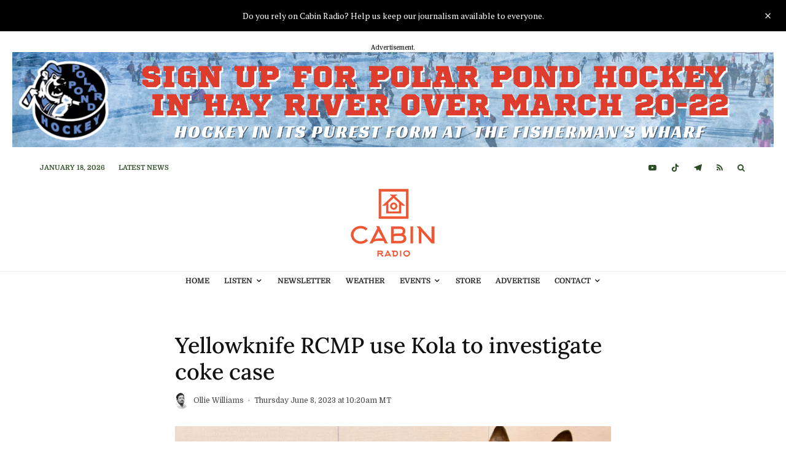

--- FILE ---
content_type: text/html; charset=UTF-8
request_url: https://cabinradio.ca/132577/news/yellowknife/yellowknife-rcmp-use-kola-to-investigate-coke-case/
body_size: 26249
content:
<!DOCTYPE html>
<html dir="ltr" lang="en-US" prefix="og: https://ogp.me/ns#">
<head>
	<meta charset="UTF-8">
			<meta name="viewport" content="width=device-width, initial-scale=1">
		<link rel="profile" href="http://gmpg.org/xfn/11">
		<meta name="theme-color" content="#ed5734">
	<title>Yellowknife RCMP use Kola to investigate coke case</title>

		<!-- All in One SEO Pro 4.9.3 - aioseo.com -->
	<meta name="description" content="Kola the police dog is being celebrated by Yellowknife RCMP for helping an investigation into crack cocaine." />
	<meta name="robots" content="max-snippet:-1, max-image-preview:large, max-video-preview:-1" />
	<meta name="author" content="Ollie Williams"/>
	<meta name="keywords" content="crime,yellowknife" />
	<link rel="canonical" href="https://cabinradio.ca/132577/news/yellowknife/yellowknife-rcmp-use-kola-to-investigate-coke-case/" />
	<meta name="generator" content="All in One SEO Pro (AIOSEO) 4.9.3" />
		<meta property="og:locale" content="en_US" />
		<meta property="og:site_name" content="Cabin Radio" />
		<meta property="og:type" content="article" />
		<meta property="og:title" content="Yellowknife RCMP use Kola to investigate coke case" />
		<meta property="og:description" content="Kola the police dog is being celebrated by Yellowknife RCMP for helping an investigation into crack cocaine." />
		<meta property="og:url" content="https://cabinradio.ca/132577/news/yellowknife/yellowknife-rcmp-use-kola-to-investigate-coke-case/" />
		<meta property="fb:app_id" content="485386515233758" />
		<meta property="fb:admins" content="36801254" />
		<meta property="og:image" content="https://cabinradio.ca/wp-content/uploads/2023/06/PDS_2-1.jpeg" />
		<meta property="og:image:secure_url" content="https://cabinradio.ca/wp-content/uploads/2023/06/PDS_2-1.jpeg" />
		<meta property="og:image:width" content="3000" />
		<meta property="og:image:height" content="2249" />
		<meta property="article:tag" content="crime" />
		<meta property="article:tag" content="yellowknife" />
		<meta property="article:published_time" content="2023-06-08T16:20:32+00:00" />
		<meta property="article:modified_time" content="2023-06-08T16:20:35+00:00" />
		<meta property="article:publisher" content="https://www.facebook.com/cabinradio" />
		<meta name="twitter:card" content="summary_large_image" />
		<meta name="twitter:site" content="@cabinradio" />
		<meta name="twitter:title" content="Yellowknife RCMP use Kola to investigate coke case" />
		<meta name="twitter:description" content="Kola the police dog is being celebrated by Yellowknife RCMP for helping an investigation into crack cocaine." />
		<meta name="twitter:creator" content="@OllieNWT" />
		<meta name="twitter:image" content="https://cabinradio.ca/wp-content/uploads/2023/06/PDS_2-1.jpeg" />
		<script type="application/ld+json" class="aioseo-schema">
			{"@context":"https:\/\/schema.org","@graph":[{"@type":"BreadcrumbList","@id":"https:\/\/cabinradio.ca\/132577\/news\/yellowknife\/yellowknife-rcmp-use-kola-to-investigate-coke-case\/#breadcrumblist","itemListElement":[{"@type":"ListItem","@id":"https:\/\/cabinradio.ca#listItem","position":1,"name":"Home","item":"https:\/\/cabinradio.ca","nextItem":{"@type":"ListItem","@id":"https:\/\/cabinradio.ca\/category\/news\/#listItem","name":"News"}},{"@type":"ListItem","@id":"https:\/\/cabinradio.ca\/category\/news\/#listItem","position":2,"name":"News","item":"https:\/\/cabinradio.ca\/category\/news\/","nextItem":{"@type":"ListItem","@id":"https:\/\/cabinradio.ca\/category\/news\/justice\/#listItem","name":"Justice"},"previousItem":{"@type":"ListItem","@id":"https:\/\/cabinradio.ca#listItem","name":"Home"}},{"@type":"ListItem","@id":"https:\/\/cabinradio.ca\/category\/news\/justice\/#listItem","position":3,"name":"Justice","item":"https:\/\/cabinradio.ca\/category\/news\/justice\/","nextItem":{"@type":"ListItem","@id":"https:\/\/cabinradio.ca\/category\/news\/justice\/crime\/#listItem","name":"Crime"},"previousItem":{"@type":"ListItem","@id":"https:\/\/cabinradio.ca\/category\/news\/#listItem","name":"News"}},{"@type":"ListItem","@id":"https:\/\/cabinradio.ca\/category\/news\/justice\/crime\/#listItem","position":4,"name":"Crime","item":"https:\/\/cabinradio.ca\/category\/news\/justice\/crime\/","nextItem":{"@type":"ListItem","@id":"https:\/\/cabinradio.ca\/132577\/news\/yellowknife\/yellowknife-rcmp-use-kola-to-investigate-coke-case\/#listItem","name":"Yellowknife RCMP use Kola to investigate coke case"},"previousItem":{"@type":"ListItem","@id":"https:\/\/cabinradio.ca\/category\/news\/justice\/#listItem","name":"Justice"}},{"@type":"ListItem","@id":"https:\/\/cabinradio.ca\/132577\/news\/yellowknife\/yellowknife-rcmp-use-kola-to-investigate-coke-case\/#listItem","position":5,"name":"Yellowknife RCMP use Kola to investigate coke case","previousItem":{"@type":"ListItem","@id":"https:\/\/cabinradio.ca\/category\/news\/justice\/crime\/#listItem","name":"Crime"}}]},{"@type":"NewsArticle","@id":"https:\/\/cabinradio.ca\/132577\/news\/yellowknife\/yellowknife-rcmp-use-kola-to-investigate-coke-case\/#newsarticle","name":"Yellowknife RCMP use Kola to investigate coke case","headline":"Yellowknife RCMP use Kola to investigate coke case","author":{"@id":"https:\/\/cabinradio.ca\/author\/cabinollie\/#author"},"publisher":{"@id":"https:\/\/cabinradio.ca\/#organization"},"image":{"@type":"ImageObject","url":"https:\/\/i0.wp.com\/cabinradio.ca\/wp-content\/uploads\/2023\/06\/PDS_2-1.jpeg?fit=3000%2C2249&ssl=1","width":3000,"height":2249,"caption":"An RCMP handout image from 2023 shows Kola the police dog alongside the contents of a suspicious package."},"datePublished":"2023-06-08T10:20:32-06:00","dateModified":"2023-06-08T10:20:35-06:00","inLanguage":"en-US","mainEntityOfPage":{"@id":"https:\/\/cabinradio.ca\/132577\/news\/yellowknife\/yellowknife-rcmp-use-kola-to-investigate-coke-case\/#webpage"},"isPartOf":{"@id":"https:\/\/cabinradio.ca\/132577\/news\/yellowknife\/yellowknife-rcmp-use-kola-to-investigate-coke-case\/#webpage"},"articleSection":"Crime, Yellowknife","dateline":"Published on June 8, 2023."},{"@type":"Organization","@id":"https:\/\/cabinradio.ca\/#organization","name":"Cabin Radio","description":"Life's Better at the Cabin","url":"https:\/\/cabinradio.ca\/","telephone":"+18677655079","logo":{"@type":"ImageObject","url":"https:\/\/i0.wp.com\/cabinradio.ca\/wp-content\/uploads\/2018\/01\/CURRENTLY-USED-Icon_Tundra.png?fit=596%2C596&ssl=1","@id":"https:\/\/cabinradio.ca\/132577\/news\/yellowknife\/yellowknife-rcmp-use-kola-to-investigate-coke-case\/#organizationLogo","width":596,"height":596,"caption":"Cabin Radio"},"image":{"@id":"https:\/\/cabinradio.ca\/132577\/news\/yellowknife\/yellowknife-rcmp-use-kola-to-investigate-coke-case\/#organizationLogo"},"sameAs":["https:\/\/www.facebook.com\/cabinradio","https:\/\/twitter.com\/cabinradio","https:\/\/www.instagram.com\/cabinradio\/"]},{"@type":"Person","@id":"https:\/\/cabinradio.ca\/author\/cabinollie\/#author","url":"https:\/\/cabinradio.ca\/author\/cabinollie\/","name":"Ollie Williams","image":{"@type":"ImageObject","@id":"https:\/\/cabinradio.ca\/132577\/news\/yellowknife\/yellowknife-rcmp-use-kola-to-investigate-coke-case\/#authorImage","url":"https:\/\/secure.gravatar.com\/avatar\/3f090f954fa3f75099c1006081d1d0009bddac0d0930ef54ef67554222fc5c6a?s=96&d=blank&r=g","width":96,"height":96,"caption":"Ollie Williams"},"sameAs":["https:\/\/twitter.com\/OllieNWT"]},{"@type":"WebPage","@id":"https:\/\/cabinradio.ca\/132577\/news\/yellowknife\/yellowknife-rcmp-use-kola-to-investigate-coke-case\/#webpage","url":"https:\/\/cabinradio.ca\/132577\/news\/yellowknife\/yellowknife-rcmp-use-kola-to-investigate-coke-case\/","name":"Yellowknife RCMP use Kola to investigate coke case","description":"Kola the police dog is being celebrated by Yellowknife RCMP for helping an investigation into crack cocaine.","inLanguage":"en-US","isPartOf":{"@id":"https:\/\/cabinradio.ca\/#website"},"breadcrumb":{"@id":"https:\/\/cabinradio.ca\/132577\/news\/yellowknife\/yellowknife-rcmp-use-kola-to-investigate-coke-case\/#breadcrumblist"},"author":{"@id":"https:\/\/cabinradio.ca\/author\/cabinollie\/#author"},"creator":{"@id":"https:\/\/cabinradio.ca\/author\/cabinollie\/#author"},"image":{"@type":"ImageObject","url":"https:\/\/i0.wp.com\/cabinradio.ca\/wp-content\/uploads\/2023\/06\/PDS_2-1.jpeg?fit=3000%2C2249&ssl=1","@id":"https:\/\/cabinradio.ca\/132577\/news\/yellowknife\/yellowknife-rcmp-use-kola-to-investigate-coke-case\/#mainImage","width":3000,"height":2249,"caption":"An RCMP handout image from 2023 shows Kola the police dog alongside the contents of a suspicious package."},"primaryImageOfPage":{"@id":"https:\/\/cabinradio.ca\/132577\/news\/yellowknife\/yellowknife-rcmp-use-kola-to-investigate-coke-case\/#mainImage"},"datePublished":"2023-06-08T10:20:32-06:00","dateModified":"2023-06-08T10:20:35-06:00"},{"@type":"WebSite","@id":"https:\/\/cabinradio.ca\/#website","url":"https:\/\/cabinradio.ca\/","name":"Cabin Radio","description":"Life's Better at the Cabin","inLanguage":"en-US","publisher":{"@id":"https:\/\/cabinradio.ca\/#organization"}}]}
		</script>
		<!-- All in One SEO Pro -->

<link rel='dns-prefetch' href='//www.google.com' />
<link rel='dns-prefetch' href='//stats.wp.com' />
<link rel='dns-prefetch' href='//fonts-api.wp.com' />
<link rel='dns-prefetch' href='//v0.wordpress.com' />
<link rel='dns-prefetch' href='//www.googletagmanager.com' />
<link rel='preconnect' href='//i0.wp.com' />
<link rel='preconnect' href='//c0.wp.com' />
<link rel="alternate" type="application/rss+xml" title="Cabin Radio &raquo; Feed" href="https://cabinradio.ca/feed/" />
<link rel="alternate" type="application/rss+xml" title="Cabin Radio &raquo; Comments Feed" href="https://cabinradio.ca/comments/feed/" />
<link rel="alternate" title="oEmbed (JSON)" type="application/json+oembed" href="https://cabinradio.ca/wp-json/oembed/1.0/embed?url=https%3A%2F%2Fcabinradio.ca%2F132577%2Fnews%2Fyellowknife%2Fyellowknife-rcmp-use-kola-to-investigate-coke-case%2F" />
<link rel="alternate" title="oEmbed (XML)" type="text/xml+oembed" href="https://cabinradio.ca/wp-json/oembed/1.0/embed?url=https%3A%2F%2Fcabinradio.ca%2F132577%2Fnews%2Fyellowknife%2Fyellowknife-rcmp-use-kola-to-investigate-coke-case%2F&#038;format=xml" />
<link rel='stylesheet' id='all-css-96de180d852e542e9d0272d02fb79035' href='https://cabinradio.ca/_static/??-eJytk1ty2zAMRTdUho6T2O5HJz+ZyQKSDcAkJCHhawQoqrv6QrKlSd3azTj5IYcg7sEFH30xLifBJLaErqbE9gWlgHu1MfsuINsWAwh6UzLL0erKMX/r/0aoFNtk8E2DbBwETB5aC8yoiIEOtZIZAzpZTvNVpHQZUUWWVFKp6kJTA6JqR4m/3MjcmuQchMo0fy2NBVvD5PGZiuEGfO6/wHKFIA22gepG/lh8khtIduPwufuN6EyNCVsI8/4pmsvbkN0rW08slmUX0Ewxgz81lymnky/lrBwSRRCVH6tjZyZAX1yO3FjtxmftopOsGiFnRaubiJ7A9ORrFDPi9y0eIkPOBKfkQucP+6MdJZechmPaOzt3qnMjM+YBi3rC5EgXj/kBvN/Zp72FbUfB2+F788k7D3odJtAbGiXX848Z7f3Xzjnx+HUPiCO5PsSo9n4hpvcP4mS5d/nGNUNP/8TuK6JbLN0avVvAbVVBtVrAFpYel9fb6vvmZvFBM6XJkrmnMju6jz+u16vN3Wpzc7f+DUENEQA=' type='text/css' media='all' />
<style id='zeen-style-inline-css'>
.content-bg, .block-skin-5:not(.skin-inner), .block-skin-5.skin-inner > .tipi-row-inner-style, .article-layout-skin-1.title-cut-bl .hero-wrap .meta:before, .article-layout-skin-1.title-cut-bc .hero-wrap .meta:before, .article-layout-skin-1.title-cut-bl .hero-wrap .share-it:before, .article-layout-skin-1.title-cut-bc .hero-wrap .share-it:before, .standard-archive .page-header, .skin-dark .flickity-viewport, .zeen__var__options label { background: #ffffff;}a.zeen-pin-it{position: absolute}.background.mask {background-color: transparent}.side-author__wrap .mask a {display:inline-block;height:70px}.timed-pup,.modal-wrap {position:fixed;visibility:hidden}.to-top__fixed .to-top a{background-color:#000000; color: #fff}.site-inner { background-color: #fff; }.splitter svg g { fill: #fff; }.inline-post .block article .title { font-size: 20px;}input[type=submit], button, .tipi-button,.button,.wpcf7-submit,.button__back__home{ border-radius: 0; }.fontfam-1 { font-family: 'Lora',serif!important;}input[type=submit], button, .tipi-button,.button,.wpcf7-submit,.button__back__home,input,input[type="number"],.body-f1, .quotes-f1 blockquote, .quotes-f1 q, .by-f1 .byline, .sub-f1 .subtitle, .wh-f1 .widget-title, .headings-f1 h1, .headings-f1 h2, .headings-f1 h3, .headings-f1 h4, .headings-f1 h5, .headings-f1 h6, .font-1, div.jvectormap-tip {font-family:'Lora',serif;font-weight: 500;font-style: normal;}.fontfam-2 { font-family:'PT Serif',serif!important; }.body-f2, .quotes-f2 blockquote, .quotes-f2 q, .by-f2 .byline, .sub-f2 .subtitle, .wh-f2 .widget-title, .headings-f2 h1, .headings-f2 h2, .headings-f2 h3, .headings-f2 h4, .headings-f2 h5, .headings-f2 h6, .font-2 {font-family:'PT Serif',serif;font-weight: 400;font-style: normal;}.fontfam-3 { font-family:'Domine',serif!important;}.body-f3, .quotes-f3 blockquote, .quotes-f3 q, .by-f3 .byline, .sub-f3 .subtitle, .wh-f3 .widget-title, .headings-f3 h1, .headings-f3 h2, .headings-f3 h3, .headings-f3 h4, .headings-f3 h5, .headings-f3 h6, .font-3 {font-family:'Domine',serif;font-style: normal;font-weight: 400;}.tipi-row, .tipi-builder-on .contents-wrap > p { max-width: 1230px ; }.slider-columns--3 article { width: 360px }.slider-columns--2 article { width: 555px }.slider-columns--4 article { width: 262.5px }.single .site-content .tipi-row { max-width: 1230px ; }.single-product .site-content .tipi-row { max-width: 1230px ; }.date--secondary { color: #2c4d24; }.date--main { color: #f8d92f; }.global-accent-border { border-color: #ed5734; }.trending-accent-border { border-color: #ed5734; }.trending-accent-bg { border-color: #ed5734; }.wpcf7-submit, .tipi-button.block-loader { background: #ed5734; }.wpcf7-submit:hover, .tipi-button.block-loader:hover { background: #111; }.tipi-button.block-loader { color: #fff!important; }.wpcf7-submit { background: #18181e; }.wpcf7-submit:hover { background: #111; }.global-accent-bg, .icon-base-2:hover .icon-bg, #progress { background-color: #ed5734; }.global-accent-text, .mm-submenu-2 .mm-51 .menu-wrap > .sub-menu > li > a { color: #ed5734; }body { color:#000000;}.excerpt { color:#444;}.mode--alt--b .excerpt, .block-skin-2 .excerpt, .block-skin-2 .preview-classic .custom-button__fill-2 { color:#888!important;}.read-more-wrap { color:#767676;}.logo-fallback a { color:#000!important;}.site-mob-header .logo-fallback a { color:#000!important;}blockquote:not(.comment-excerpt) { color:#111;}.mode--alt--b blockquote:not(.comment-excerpt), .mode--alt--b .block-skin-0.block-wrap-quote .block-wrap-quote blockquote:not(.comment-excerpt), .mode--alt--b .block-skin-0.block-wrap-quote .block-wrap-quote blockquote:not(.comment-excerpt) span { color:#fff!important;}.byline, .byline a { color:#444444;}.mode--alt--b .block-wrap-classic .byline, .mode--alt--b .block-wrap-classic .byline a, .mode--alt--b .block-wrap-thumbnail .byline, .mode--alt--b .block-wrap-thumbnail .byline a, .block-skin-2 .byline a, .block-skin-2 .byline { color:#888;}.preview-classic .meta .title, .preview-thumbnail .meta .title,.preview-56 .meta .title{ color:#111;}h1, h2, h3, h4, h5, h6, .block-title { color:#111;}.sidebar-widget  .widget-title { color:#111!important;}.link-color-wrap a, .woocommerce-Tabs-panel--description a { color: #ed5734; }.mode--alt--b .link-color-wrap a, .mode--alt--b .woocommerce-Tabs-panel--description a { color: #888; }.copyright, .site-footer .bg-area-inner .copyright a { color: #8e8e8e; }.link-color-wrap a:hover { color: #b72d0e; }.mode--alt--b .link-color-wrap a:hover { color: #555; }body{line-height:1.39}input[type=submit], button, .tipi-button,.button,.wpcf7-submit,.button__back__home{letter-spacing:0.09em}.sub-menu a:not(.tipi-button){letter-spacing:0.1em}html, body{font-size:16px}.byline{font-size:11px}input[type=submit], button, .tipi-button,.button,.wpcf7-submit,.button__back__home{font-size:11px}.excerpt{font-size:15px}.logo-fallback, .secondary-wrap .logo-fallback a{font-size:30px}.logo span{font-size:12px}.breadcrumbs{font-size:10px}.hero-meta.tipi-s-typo .title{font-size:27px}.hero-meta.tipi-s-typo .subtitle{font-size:18px}.hero-meta.tipi-m-typo .title{font-size:27px}.hero-meta.tipi-m-typo .subtitle{font-size:18px}.hero-meta.tipi-xl-typo .title{font-size:32px}.hero-meta.tipi-xl-typo .subtitle{font-size:18px}.block-html-content h1, .single-content .entry-content h1{font-size:44px}.block-html-content h2, .single-content .entry-content h2{font-size:20px}.block-html-content h3, .single-content .entry-content h3{font-size:20px}.block-html-content h4, .single-content .entry-content h4{font-size:20px}.block-html-content h5, .single-content .entry-content h5{font-size:18px}.footer-block-links{font-size:8px}blockquote, q{font-size:25px}.site-footer .copyright{font-size:12px}.footer-navigation{font-size:12px}.site-footer .menu-icons{font-size:12px}.block-title, .page-title{font-size:21px}.block-subtitle{font-size:12px}.block-col-self .preview-2 .title{font-size:36px}.block-wrap-classic .tipi-m-typo .title-wrap .title{font-size:22px}.tipi-s-typo .title, .ppl-s-3 .tipi-s-typo .title, .zeen-col--wide .ppl-s-3 .tipi-s-typo .title, .preview-1 .title, .preview-21:not(.tipi-xs-typo) .title{font-size:22px}.tipi-xs-typo .title, .tipi-basket-wrap .basket-item .title{font-size:15px}.meta .read-more-wrap{font-size:11px}.widget-title{font-size:19px}.split-1:not(.preview-thumbnail) .mask{-webkit-flex: 0 0 calc( 34% - 15px);
					-ms-flex: 0 0 calc( 34% - 15px);
					flex: 0 0 calc( 34% - 15px);
					width: calc( 34% - 15px);}.preview-thumbnail .mask{-webkit-flex: 0 0 65px;
					-ms-flex: 0 0 65px;
					flex: 0 0 65px;
					width: 65px;}.footer-lower-area{padding-top:20px}.footer-lower-area{padding-bottom:40px}.footer-upper-area{padding-bottom:40px}.footer-upper-area{padding-top:40px}.footer-widget-wrap{padding-top:10px}.tipi-button-cta-header{font-size:12px}#top-bar-message{font-size:15px}.block-wrap-grid .tipi-xl-typo .title{font-size:45px}.block-wrap-grid .tipi-l-typo .title{font-size:36px}.block-wrap-grid .tipi-m-typo .title-wrap .title, .block-94 .block-piece-2 .tipi-xs-12 .title-wrap .title, .zeen-col--wide .block-wrap-grid:not(.block-wrap-81):not(.block-wrap-82) .tipi-m-typo .title-wrap .title, .zeen-col--wide .block-wrap-grid .tipi-l-typo .title, .zeen-col--wide .block-wrap-grid .tipi-xl-typo .title{font-size:24px}.block-wrap-grid .tipi-s-typo .title-wrap .title, .block-92 .block-piece-2 article .title-wrap .title, .block-94 .block-piece-2 .tipi-xs-6 .title-wrap .title{font-size:18px!important}.block-wrap-grid .tipi-s-typo .title-wrap .subtitle, .block-92 .block-piece-2 article .title-wrap .subtitle, .block-94 .block-piece-2 .tipi-xs-6 .title-wrap .subtitle{font-size:18px}.block-wrap-grid .tipi-m-typo .title-wrap .subtitle, .block-wrap-grid .tipi-l-typo .title-wrap .subtitle, .block-wrap-grid .tipi-xl-typo .title-wrap .subtitle, .block-94 .block-piece-2 .tipi-xs-12 .title-wrap .subtitle, .zeen-col--wide .block-wrap-grid:not(.block-wrap-81):not(.block-wrap-82) .tipi-m-typo .title-wrap .subtitle{font-size:20px}.preview-grid .read-more-wrap{font-size:11px}.tipi-button.block-loader, .wpcf7-submit, .mc4wp-form-fields button { font-weight: 700;}.main-navigation .horizontal-menu, .main-navigation .menu-item, .main-navigation .menu-icon .menu-icon--text,  .main-navigation .tipi-i-search span { font-weight: 700;}.secondary-wrap .menu-secondary li, .secondary-wrap .menu-item, .secondary-wrap .menu-icon .menu-icon--text {font-weight: 700;}.footer-lower-area, .footer-lower-area .menu-item, .footer-lower-area .menu-icon span {font-weight: 700;}input[type=submit], button, .tipi-button,.button,.wpcf7-submit,.button__back__home{ text-transform: uppercase; }.entry-title{ text-transform: none; }.logo-fallback{ text-transform: none; }.block-wrap-slider .title-wrap .title{ text-transform: none; }.block-wrap-grid .title-wrap .title, .tile-design-4 .meta .title-wrap .title{ text-transform: none; }.block-wrap-classic .title-wrap .title{ text-transform: none; }.block-title{ text-transform: none; }.meta .excerpt .read-more{ text-transform: uppercase; }.preview-grid .read-more{ text-transform: uppercase; }.block-subtitle{ text-transform: none; }.byline{ text-transform: none; }.widget-title{ text-transform: none; }.main-navigation .menu-item, .main-navigation .menu-icon .menu-icon--text{ text-transform: uppercase; }.secondary-navigation, .secondary-wrap .menu-icon .menu-icon--text{ text-transform: uppercase; }.footer-lower-area .menu-item, .footer-lower-area .menu-icon span{ text-transform: uppercase; }.sub-menu a:not(.tipi-button){ text-transform: none; }.site-mob-header .menu-item, .site-mob-header .menu-icon span{ text-transform: uppercase; }.single-content .entry-content h1, .single-content .entry-content h2, .single-content .entry-content h3, .single-content .entry-content h4, .single-content .entry-content h5, .single-content .entry-content h6, .meta__full h1, .meta__full h2, .meta__full h3, .meta__full h4, .meta__full h5, .bbp__thread__title{ text-transform: none; }.mm-submenu-2 .mm-11 .menu-wrap > *, .mm-submenu-2 .mm-31 .menu-wrap > *, .mm-submenu-2 .mm-21 .menu-wrap > *, .mm-submenu-2 .mm-51 .menu-wrap > *  { border-top: 3px solid transparent; }.separation-border { margin-bottom: 30px; }.load-more-wrap-1 { padding-top: 30px; }.block-wrap-classic .inf-spacer + .block:not(.block-62) { margin-top: 30px; }#colophon .bg-area-inner { border-top: 1px #0a0a0a solid;}.block-title-wrap-style .block-title-area { border-bottom: 1px #eee solid;}@media only screen and (max-width: 480px) {.separation-border { margin-bottom: 30px;}}.sidebar-wrap .sidebar { padding-right: 30px; padding-left: 30px; padding-top:0px; padding-bottom:0px; }.sidebar-left .sidebar-wrap .sidebar { padding-right: 30px; padding-left: 30px; }@media only screen and (min-width: 481px) {}@media only screen and (max-width: 767px) {.mobile__design--side .mask {
		width: calc( 34% - 15px);
	}}@media only screen and (min-width: 768px) {body{line-height:1.43}.widget-title{letter-spacing:0.15em}html, body{font-size:18px}.byline{font-size:9px}.excerpt{font-size:12px}.logo-fallback, .secondary-wrap .logo-fallback a{font-size:22px}.hero-meta.tipi-s-typo .title{font-size:30px}.hero-meta.tipi-m-typo .title{font-size:30px}.hero-meta.tipi-xl-typo .title{font-size:30px}.block-html-content h1, .single-content .entry-content h1{font-size:30px}.block-html-content h2, .single-content .entry-content h2{font-size:24px}.block-html-content h3, .single-content .entry-content h3{font-size:24px}.block-html-content h4, .single-content .entry-content h4{font-size:24px}.main-navigation, .main-navigation .menu-icon--text{font-size:12px}.sub-menu a:not(.tipi-button){font-size:12px}.main-navigation .menu-icon, .main-navigation .trending-icon-solo{font-size:12px}.secondary-wrap-v .standard-drop>a,.secondary-wrap, .secondary-wrap a, .secondary-wrap .menu-icon--text{font-size:11px}.secondary-wrap .menu-icon, .secondary-wrap .menu-icon a, .secondary-wrap .trending-icon-solo{font-size:13px}.block-title, .page-title{font-size:24px}.block-subtitle{font-size:18px}.block-col-self .preview-2 .title{font-size:22px}.tipi-xs-typo .title, .tipi-basket-wrap .basket-item .title{font-size:11px}.widget-title{font-size:11px}.footer-lower-area{padding-top:40px}.footer-widget-wrap{padding-bottom:40px}.footer-widget-wrap{padding-top:40px}#top-bar-message{font-size:12px}.block-wrap-grid .tipi-xl-typo .title{font-size:30px}.block-wrap-grid .tipi-l-typo .title{font-size:30px}.block-wrap-grid .tipi-m-typo .title-wrap .title, .block-94 .block-piece-2 .tipi-xs-12 .title-wrap .title, .zeen-col--wide .block-wrap-grid:not(.block-wrap-81):not(.block-wrap-82) .tipi-m-typo .title-wrap .title, .zeen-col--wide .block-wrap-grid .tipi-l-typo .title, .zeen-col--wide .block-wrap-grid .tipi-xl-typo .title{font-size:22px}.layout-side-info .details{width:130px;float:left}.main-navigation.stuck .horizontal-menu > li > a {
				padding-top: 6px;
				padding-bottom: 6px;
			}.title-contrast .hero-wrap { height: calc( 100vh - 91px ); }.block-col-self .block-71 .tipi-s-typo .title { font-size: 18px; }.zeen-col--narrow .block-wrap-classic .tipi-m-typo .title-wrap .title { font-size: 18px; }.secondary-wrap .menu-padding, .secondary-wrap .ul-padding > li > a {
			padding-top: 10px;
			padding-bottom: 10px;
		}}@media only screen and (min-width: 1240px) {.hero-l .single-content {padding-top: 45px}.align-fs .contents-wrap .video-wrap, .align-fs-center .aligncenter.size-full, .align-fs-center .wp-caption.aligncenter .size-full, .align-fs-center .tiled-gallery, .align-fs .alignwide { width: 1170px; }.align-fs .contents-wrap .video-wrap { height: 658px; }.has-bg .align-fs .contents-wrap .video-wrap, .has-bg .align-fs .alignwide, .has-bg .align-fs-center .aligncenter.size-full, .has-bg .align-fs-center .wp-caption.aligncenter .size-full, .has-bg .align-fs-center .tiled-gallery { width: 1230px; }.has-bg .align-fs .contents-wrap .video-wrap { height: 691px; }body{line-height:1.57}html, body{font-size:19px}.byline{font-size:12px}.excerpt{font-size:15px}.logo-fallback, .secondary-wrap .logo-fallback a{font-size:30px}.hero-meta.tipi-s-typo .title{font-size:36px}.hero-meta.tipi-m-typo .title{font-size:40px}.hero-meta.tipi-xl-typo .title{font-size:44px}.block-html-content h1, .single-content .entry-content h1{font-size:44px}.block-html-content h3, .single-content .entry-content h3{font-size:27px}.block-html-content h4, .single-content .entry-content h4{font-size:20px}.block-title, .page-title{font-size:36px}.block-subtitle{font-size:22px}.block-col-self .preview-2 .title{font-size:36px}.block-wrap-classic .tipi-m-typo .title-wrap .title{font-size:30px}.tipi-s-typo .title, .ppl-s-3 .tipi-s-typo .title, .zeen-col--wide .ppl-s-3 .tipi-s-typo .title, .preview-1 .title, .preview-21:not(.tipi-xs-typo) .title{font-size:24px}.tipi-xs-typo .title, .tipi-basket-wrap .basket-item .title{font-size:15px}.widget-title{font-size:19px}.split-1:not(.preview-thumbnail) .mask{-webkit-flex: 0 0 calc( 50% - 15px);
					-ms-flex: 0 0 calc( 50% - 15px);
					flex: 0 0 calc( 50% - 15px);
					width: calc( 50% - 15px);}.footer-upper-area{padding-bottom:50px}.footer-upper-area{padding-top:50px}.footer-widget-wrap{padding-top:22px}#top-bar-message{font-size:14px}.block-wrap-grid .tipi-xl-typo .title{font-size:36px}.block-wrap-grid .tipi-l-typo .title{font-size:36px}.block-wrap-grid .tipi-m-typo .title-wrap .title, .block-94 .block-piece-2 .tipi-xs-12 .title-wrap .title, .zeen-col--wide .block-wrap-grid:not(.block-wrap-81):not(.block-wrap-82) .tipi-m-typo .title-wrap .title, .zeen-col--wide .block-wrap-grid .tipi-l-typo .title, .zeen-col--wide .block-wrap-grid .tipi-xl-typo .title{font-size:24px}}.main-menu-bar-color-1 .current-menu-item > a, .main-menu-bar-color-1 .menu-main-menu > .dropper.active:not(.current-menu-item) > a { background-color: #111;}.site-header a { color: #111; }.site-skin-3.content-subscribe, .site-skin-3.content-subscribe .subtitle, .site-skin-3.content-subscribe input, .site-skin-3.content-subscribe h2 { color: #fff; } .site-skin-3.content-subscribe input[type="email"] { border-color: #fff; }.sidebar-wrap .sidebar { border:0px #ddd solid ; }.content-area .zeen-widget { border: 0 #ddd solid ; border-width: 0 0 1px 0; }.content-area .zeen-widget { padding:30px 10px 30px; }.grid-image-1 .mask-overlay { background-color: #1a1d1e ; }.with-fi.preview-grid,.with-fi.preview-grid .byline,.with-fi.preview-grid .subtitle, .with-fi.preview-grid a { color: #fff; }.preview-grid .mask-overlay { opacity: 0.2 ; }@media (pointer: fine) {.preview-grid:hover .mask-overlay { opacity: 0.6 ; }}.slider-image-1 .mask-overlay { background-color: #1a1d1e ; }.with-fi.preview-slider-overlay,.with-fi.preview-slider-overlay .byline,.with-fi.preview-slider-overlay .subtitle, .with-fi.preview-slider-overlay a { color: #fff; }.preview-slider-overlay .mask-overlay { opacity: 0.2 ; }@media (pointer: fine) {.preview-slider-overlay:hover .mask-overlay { opacity: 0.6 ; }}.top-bar-message { background: #000000; color: #ffffff; padding:15px;}.main-navigation, .main-navigation .menu-icon--text { color: #1e1e1e; }.main-navigation .horizontal-menu>li>a { padding-left: 12px; padding-right: 12px; }#progress { background-color: #ed5734; }.main-navigation-border { border-top: 1px #eee solid ; }.main-navigation .horizontal-menu .drop, .main-navigation .horizontal-menu > li > a, .date--main {
			padding-top: 6px;
			padding-bottom: 15px;
		}.site-mob-header .menu-icon { font-size: 13px; }.secondary-wrap-v .standard-drop>a,.secondary-wrap, .secondary-wrap a, .secondary-wrap .menu-icon--text { color: #2c4d24; }.secondary-wrap .menu-secondary > li > a, .secondary-icons li > a { padding-left: 12px; padding-right: 12px; }.mc4wp-form-fields input[type=submit], .mc4wp-form-fields button, #subscribe-submit input[type=submit], .subscribe-wrap input[type=submit] {color: #fff;background-color: #121212;}.site-mob-header:not(.site-mob-header-11) .header-padding .logo-main-wrap, .site-mob-header:not(.site-mob-header-11) .header-padding .icons-wrap a, .site-mob-header-11 .header-padding {
		padding-top: 25px;
		padding-bottom: 10px;
	}.site-header .header-padding {
		padding-top:0px;
		padding-bottom:0px;
	}@media only screen and (min-width: 768px){.tipi-m-0 {display: none}}
/*# sourceURL=zeen-style-inline-css */
</style>
<style id='wp-img-auto-sizes-contain-inline-css'>
img:is([sizes=auto i],[sizes^="auto," i]){contain-intrinsic-size:3000px 1500px}
/*# sourceURL=wp-img-auto-sizes-contain-inline-css */
</style>
<link rel='stylesheet' id='mec-custom-google-font-css' href='https://fonts-api.wp.com/css?family=PT+Serif%3Aregular%2C+italic%2C+700%2C+700italic%2C+%7CDomine%3A700italic%2C+700italic%2C+&#038;subset=latin%2Clatin-ext&#038;ver=7.27.0' media='all' />
<style id='wp-emoji-styles-inline-css'>

	img.wp-smiley, img.emoji {
		display: inline !important;
		border: none !important;
		box-shadow: none !important;
		height: 1em !important;
		width: 1em !important;
		margin: 0 0.07em !important;
		vertical-align: -0.1em !important;
		background: none !important;
		padding: 0 !important;
	}
/*# sourceURL=wp-emoji-styles-inline-css */
</style>
<style id='wp-block-library-inline-css'>
:root{--wp-block-synced-color:#7a00df;--wp-block-synced-color--rgb:122,0,223;--wp-bound-block-color:var(--wp-block-synced-color);--wp-editor-canvas-background:#ddd;--wp-admin-theme-color:#007cba;--wp-admin-theme-color--rgb:0,124,186;--wp-admin-theme-color-darker-10:#006ba1;--wp-admin-theme-color-darker-10--rgb:0,107,160.5;--wp-admin-theme-color-darker-20:#005a87;--wp-admin-theme-color-darker-20--rgb:0,90,135;--wp-admin-border-width-focus:2px}@media (min-resolution:192dpi){:root{--wp-admin-border-width-focus:1.5px}}.wp-element-button{cursor:pointer}:root .has-very-light-gray-background-color{background-color:#eee}:root .has-very-dark-gray-background-color{background-color:#313131}:root .has-very-light-gray-color{color:#eee}:root .has-very-dark-gray-color{color:#313131}:root .has-vivid-green-cyan-to-vivid-cyan-blue-gradient-background{background:linear-gradient(135deg,#00d084,#0693e3)}:root .has-purple-crush-gradient-background{background:linear-gradient(135deg,#34e2e4,#4721fb 50%,#ab1dfe)}:root .has-hazy-dawn-gradient-background{background:linear-gradient(135deg,#faaca8,#dad0ec)}:root .has-subdued-olive-gradient-background{background:linear-gradient(135deg,#fafae1,#67a671)}:root .has-atomic-cream-gradient-background{background:linear-gradient(135deg,#fdd79a,#004a59)}:root .has-nightshade-gradient-background{background:linear-gradient(135deg,#330968,#31cdcf)}:root .has-midnight-gradient-background{background:linear-gradient(135deg,#020381,#2874fc)}:root{--wp--preset--font-size--normal:16px;--wp--preset--font-size--huge:42px}.has-regular-font-size{font-size:1em}.has-larger-font-size{font-size:2.625em}.has-normal-font-size{font-size:var(--wp--preset--font-size--normal)}.has-huge-font-size{font-size:var(--wp--preset--font-size--huge)}.has-text-align-center{text-align:center}.has-text-align-left{text-align:left}.has-text-align-right{text-align:right}.has-fit-text{white-space:nowrap!important}#end-resizable-editor-section{display:none}.aligncenter{clear:both}.items-justified-left{justify-content:flex-start}.items-justified-center{justify-content:center}.items-justified-right{justify-content:flex-end}.items-justified-space-between{justify-content:space-between}.screen-reader-text{border:0;clip-path:inset(50%);height:1px;margin:-1px;overflow:hidden;padding:0;position:absolute;width:1px;word-wrap:normal!important}.screen-reader-text:focus{background-color:#ddd;clip-path:none;color:#444;display:block;font-size:1em;height:auto;left:5px;line-height:normal;padding:15px 23px 14px;text-decoration:none;top:5px;width:auto;z-index:100000}html :where(.has-border-color){border-style:solid}html :where([style*=border-top-color]){border-top-style:solid}html :where([style*=border-right-color]){border-right-style:solid}html :where([style*=border-bottom-color]){border-bottom-style:solid}html :where([style*=border-left-color]){border-left-style:solid}html :where([style*=border-width]){border-style:solid}html :where([style*=border-top-width]){border-top-style:solid}html :where([style*=border-right-width]){border-right-style:solid}html :where([style*=border-bottom-width]){border-bottom-style:solid}html :where([style*=border-left-width]){border-left-style:solid}html :where(img[class*=wp-image-]){height:auto;max-width:100%}:where(figure){margin:0 0 1em}html :where(.is-position-sticky){--wp-admin--admin-bar--position-offset:var(--wp-admin--admin-bar--height,0px)}@media screen and (max-width:600px){html :where(.is-position-sticky){--wp-admin--admin-bar--position-offset:0px}}
.has-text-align-justify{text-align:justify;}

/*# sourceURL=wp-block-library-inline-css */
</style><style id='wp-block-heading-inline-css'>
h1:where(.wp-block-heading).has-background,h2:where(.wp-block-heading).has-background,h3:where(.wp-block-heading).has-background,h4:where(.wp-block-heading).has-background,h5:where(.wp-block-heading).has-background,h6:where(.wp-block-heading).has-background{padding:1.25em 2.375em}h1.has-text-align-left[style*=writing-mode]:where([style*=vertical-lr]),h1.has-text-align-right[style*=writing-mode]:where([style*=vertical-rl]),h2.has-text-align-left[style*=writing-mode]:where([style*=vertical-lr]),h2.has-text-align-right[style*=writing-mode]:where([style*=vertical-rl]),h3.has-text-align-left[style*=writing-mode]:where([style*=vertical-lr]),h3.has-text-align-right[style*=writing-mode]:where([style*=vertical-rl]),h4.has-text-align-left[style*=writing-mode]:where([style*=vertical-lr]),h4.has-text-align-right[style*=writing-mode]:where([style*=vertical-rl]),h5.has-text-align-left[style*=writing-mode]:where([style*=vertical-lr]),h5.has-text-align-right[style*=writing-mode]:where([style*=vertical-rl]),h6.has-text-align-left[style*=writing-mode]:where([style*=vertical-lr]),h6.has-text-align-right[style*=writing-mode]:where([style*=vertical-rl]){rotate:180deg}
/*# sourceURL=https://cabinradio.ca/wp-includes/blocks/heading/style.min.css */
</style>
<style id='wp-block-paragraph-inline-css'>
.is-small-text{font-size:.875em}.is-regular-text{font-size:1em}.is-large-text{font-size:2.25em}.is-larger-text{font-size:3em}.has-drop-cap:not(:focus):first-letter{float:left;font-size:8.4em;font-style:normal;font-weight:100;line-height:.68;margin:.05em .1em 0 0;text-transform:uppercase}body.rtl .has-drop-cap:not(:focus):first-letter{float:none;margin-left:.1em}p.has-drop-cap.has-background{overflow:hidden}:root :where(p.has-background){padding:1.25em 2.375em}:where(p.has-text-color:not(.has-link-color)) a{color:inherit}p.has-text-align-left[style*="writing-mode:vertical-lr"],p.has-text-align-right[style*="writing-mode:vertical-rl"]{rotate:180deg}
/*# sourceURL=https://cabinradio.ca/wp-includes/blocks/paragraph/style.min.css */
</style>
<style id='global-styles-inline-css'>
:root{--wp--preset--aspect-ratio--square: 1;--wp--preset--aspect-ratio--4-3: 4/3;--wp--preset--aspect-ratio--3-4: 3/4;--wp--preset--aspect-ratio--3-2: 3/2;--wp--preset--aspect-ratio--2-3: 2/3;--wp--preset--aspect-ratio--16-9: 16/9;--wp--preset--aspect-ratio--9-16: 9/16;--wp--preset--color--black: #000000;--wp--preset--color--cyan-bluish-gray: #abb8c3;--wp--preset--color--white: #ffffff;--wp--preset--color--pale-pink: #f78da7;--wp--preset--color--vivid-red: #cf2e2e;--wp--preset--color--luminous-vivid-orange: #ff6900;--wp--preset--color--luminous-vivid-amber: #fcb900;--wp--preset--color--light-green-cyan: #7bdcb5;--wp--preset--color--vivid-green-cyan: #00d084;--wp--preset--color--pale-cyan-blue: #8ed1fc;--wp--preset--color--vivid-cyan-blue: #0693e3;--wp--preset--color--vivid-purple: #9b51e0;--wp--preset--gradient--vivid-cyan-blue-to-vivid-purple: linear-gradient(135deg,rgb(6,147,227) 0%,rgb(155,81,224) 100%);--wp--preset--gradient--light-green-cyan-to-vivid-green-cyan: linear-gradient(135deg,rgb(122,220,180) 0%,rgb(0,208,130) 100%);--wp--preset--gradient--luminous-vivid-amber-to-luminous-vivid-orange: linear-gradient(135deg,rgb(252,185,0) 0%,rgb(255,105,0) 100%);--wp--preset--gradient--luminous-vivid-orange-to-vivid-red: linear-gradient(135deg,rgb(255,105,0) 0%,rgb(207,46,46) 100%);--wp--preset--gradient--very-light-gray-to-cyan-bluish-gray: linear-gradient(135deg,rgb(238,238,238) 0%,rgb(169,184,195) 100%);--wp--preset--gradient--cool-to-warm-spectrum: linear-gradient(135deg,rgb(74,234,220) 0%,rgb(151,120,209) 20%,rgb(207,42,186) 40%,rgb(238,44,130) 60%,rgb(251,105,98) 80%,rgb(254,248,76) 100%);--wp--preset--gradient--blush-light-purple: linear-gradient(135deg,rgb(255,206,236) 0%,rgb(152,150,240) 100%);--wp--preset--gradient--blush-bordeaux: linear-gradient(135deg,rgb(254,205,165) 0%,rgb(254,45,45) 50%,rgb(107,0,62) 100%);--wp--preset--gradient--luminous-dusk: linear-gradient(135deg,rgb(255,203,112) 0%,rgb(199,81,192) 50%,rgb(65,88,208) 100%);--wp--preset--gradient--pale-ocean: linear-gradient(135deg,rgb(255,245,203) 0%,rgb(182,227,212) 50%,rgb(51,167,181) 100%);--wp--preset--gradient--electric-grass: linear-gradient(135deg,rgb(202,248,128) 0%,rgb(113,206,126) 100%);--wp--preset--gradient--midnight: linear-gradient(135deg,rgb(2,3,129) 0%,rgb(40,116,252) 100%);--wp--preset--font-size--small: 13px;--wp--preset--font-size--medium: 20px;--wp--preset--font-size--large: 36px;--wp--preset--font-size--x-large: 42px;--wp--preset--font-family--albert-sans: 'Albert Sans', sans-serif;--wp--preset--font-family--alegreya: Alegreya, serif;--wp--preset--font-family--arvo: Arvo, serif;--wp--preset--font-family--bodoni-moda: 'Bodoni Moda', serif;--wp--preset--font-family--bricolage-grotesque: 'Bricolage Grotesque', sans-serif;--wp--preset--font-family--cabin: Cabin, sans-serif;--wp--preset--font-family--chivo: Chivo, sans-serif;--wp--preset--font-family--commissioner: Commissioner, sans-serif;--wp--preset--font-family--cormorant: Cormorant, serif;--wp--preset--font-family--courier-prime: 'Courier Prime', monospace;--wp--preset--font-family--crimson-pro: 'Crimson Pro', serif;--wp--preset--font-family--dm-mono: 'DM Mono', monospace;--wp--preset--font-family--dm-sans: 'DM Sans', sans-serif;--wp--preset--font-family--dm-serif-display: 'DM Serif Display', serif;--wp--preset--font-family--domine: Domine, serif;--wp--preset--font-family--eb-garamond: 'EB Garamond', serif;--wp--preset--font-family--epilogue: Epilogue, sans-serif;--wp--preset--font-family--fahkwang: Fahkwang, sans-serif;--wp--preset--font-family--figtree: Figtree, sans-serif;--wp--preset--font-family--fira-sans: 'Fira Sans', sans-serif;--wp--preset--font-family--fjalla-one: 'Fjalla One', sans-serif;--wp--preset--font-family--fraunces: Fraunces, serif;--wp--preset--font-family--gabarito: Gabarito, system-ui;--wp--preset--font-family--ibm-plex-mono: 'IBM Plex Mono', monospace;--wp--preset--font-family--ibm-plex-sans: 'IBM Plex Sans', sans-serif;--wp--preset--font-family--ibarra-real-nova: 'Ibarra Real Nova', serif;--wp--preset--font-family--instrument-serif: 'Instrument Serif', serif;--wp--preset--font-family--inter: Inter, sans-serif;--wp--preset--font-family--josefin-sans: 'Josefin Sans', sans-serif;--wp--preset--font-family--jost: Jost, sans-serif;--wp--preset--font-family--libre-baskerville: 'Libre Baskerville', serif;--wp--preset--font-family--libre-franklin: 'Libre Franklin', sans-serif;--wp--preset--font-family--literata: Literata, serif;--wp--preset--font-family--lora: Lora, serif;--wp--preset--font-family--merriweather: Merriweather, serif;--wp--preset--font-family--montserrat: Montserrat, sans-serif;--wp--preset--font-family--newsreader: Newsreader, serif;--wp--preset--font-family--noto-sans-mono: 'Noto Sans Mono', sans-serif;--wp--preset--font-family--nunito: Nunito, sans-serif;--wp--preset--font-family--open-sans: 'Open Sans', sans-serif;--wp--preset--font-family--overpass: Overpass, sans-serif;--wp--preset--font-family--pt-serif: 'PT Serif', serif;--wp--preset--font-family--petrona: Petrona, serif;--wp--preset--font-family--piazzolla: Piazzolla, serif;--wp--preset--font-family--playfair-display: 'Playfair Display', serif;--wp--preset--font-family--plus-jakarta-sans: 'Plus Jakarta Sans', sans-serif;--wp--preset--font-family--poppins: Poppins, sans-serif;--wp--preset--font-family--raleway: Raleway, sans-serif;--wp--preset--font-family--roboto: Roboto, sans-serif;--wp--preset--font-family--roboto-slab: 'Roboto Slab', serif;--wp--preset--font-family--rubik: Rubik, sans-serif;--wp--preset--font-family--rufina: Rufina, serif;--wp--preset--font-family--sora: Sora, sans-serif;--wp--preset--font-family--source-sans-3: 'Source Sans 3', sans-serif;--wp--preset--font-family--source-serif-4: 'Source Serif 4', serif;--wp--preset--font-family--space-mono: 'Space Mono', monospace;--wp--preset--font-family--syne: Syne, sans-serif;--wp--preset--font-family--texturina: Texturina, serif;--wp--preset--font-family--urbanist: Urbanist, sans-serif;--wp--preset--font-family--work-sans: 'Work Sans', sans-serif;--wp--preset--spacing--20: 0.44rem;--wp--preset--spacing--30: 0.67rem;--wp--preset--spacing--40: 1rem;--wp--preset--spacing--50: 1.5rem;--wp--preset--spacing--60: 2.25rem;--wp--preset--spacing--70: 3.38rem;--wp--preset--spacing--80: 5.06rem;--wp--preset--shadow--natural: 6px 6px 9px rgba(0, 0, 0, 0.2);--wp--preset--shadow--deep: 12px 12px 50px rgba(0, 0, 0, 0.4);--wp--preset--shadow--sharp: 6px 6px 0px rgba(0, 0, 0, 0.2);--wp--preset--shadow--outlined: 6px 6px 0px -3px rgb(255, 255, 255), 6px 6px rgb(0, 0, 0);--wp--preset--shadow--crisp: 6px 6px 0px rgb(0, 0, 0);}:where(.is-layout-flex){gap: 0.5em;}:where(.is-layout-grid){gap: 0.5em;}body .is-layout-flex{display: flex;}.is-layout-flex{flex-wrap: wrap;align-items: center;}.is-layout-flex > :is(*, div){margin: 0;}body .is-layout-grid{display: grid;}.is-layout-grid > :is(*, div){margin: 0;}:where(.wp-block-columns.is-layout-flex){gap: 2em;}:where(.wp-block-columns.is-layout-grid){gap: 2em;}:where(.wp-block-post-template.is-layout-flex){gap: 1.25em;}:where(.wp-block-post-template.is-layout-grid){gap: 1.25em;}.has-black-color{color: var(--wp--preset--color--black) !important;}.has-cyan-bluish-gray-color{color: var(--wp--preset--color--cyan-bluish-gray) !important;}.has-white-color{color: var(--wp--preset--color--white) !important;}.has-pale-pink-color{color: var(--wp--preset--color--pale-pink) !important;}.has-vivid-red-color{color: var(--wp--preset--color--vivid-red) !important;}.has-luminous-vivid-orange-color{color: var(--wp--preset--color--luminous-vivid-orange) !important;}.has-luminous-vivid-amber-color{color: var(--wp--preset--color--luminous-vivid-amber) !important;}.has-light-green-cyan-color{color: var(--wp--preset--color--light-green-cyan) !important;}.has-vivid-green-cyan-color{color: var(--wp--preset--color--vivid-green-cyan) !important;}.has-pale-cyan-blue-color{color: var(--wp--preset--color--pale-cyan-blue) !important;}.has-vivid-cyan-blue-color{color: var(--wp--preset--color--vivid-cyan-blue) !important;}.has-vivid-purple-color{color: var(--wp--preset--color--vivid-purple) !important;}.has-black-background-color{background-color: var(--wp--preset--color--black) !important;}.has-cyan-bluish-gray-background-color{background-color: var(--wp--preset--color--cyan-bluish-gray) !important;}.has-white-background-color{background-color: var(--wp--preset--color--white) !important;}.has-pale-pink-background-color{background-color: var(--wp--preset--color--pale-pink) !important;}.has-vivid-red-background-color{background-color: var(--wp--preset--color--vivid-red) !important;}.has-luminous-vivid-orange-background-color{background-color: var(--wp--preset--color--luminous-vivid-orange) !important;}.has-luminous-vivid-amber-background-color{background-color: var(--wp--preset--color--luminous-vivid-amber) !important;}.has-light-green-cyan-background-color{background-color: var(--wp--preset--color--light-green-cyan) !important;}.has-vivid-green-cyan-background-color{background-color: var(--wp--preset--color--vivid-green-cyan) !important;}.has-pale-cyan-blue-background-color{background-color: var(--wp--preset--color--pale-cyan-blue) !important;}.has-vivid-cyan-blue-background-color{background-color: var(--wp--preset--color--vivid-cyan-blue) !important;}.has-vivid-purple-background-color{background-color: var(--wp--preset--color--vivid-purple) !important;}.has-black-border-color{border-color: var(--wp--preset--color--black) !important;}.has-cyan-bluish-gray-border-color{border-color: var(--wp--preset--color--cyan-bluish-gray) !important;}.has-white-border-color{border-color: var(--wp--preset--color--white) !important;}.has-pale-pink-border-color{border-color: var(--wp--preset--color--pale-pink) !important;}.has-vivid-red-border-color{border-color: var(--wp--preset--color--vivid-red) !important;}.has-luminous-vivid-orange-border-color{border-color: var(--wp--preset--color--luminous-vivid-orange) !important;}.has-luminous-vivid-amber-border-color{border-color: var(--wp--preset--color--luminous-vivid-amber) !important;}.has-light-green-cyan-border-color{border-color: var(--wp--preset--color--light-green-cyan) !important;}.has-vivid-green-cyan-border-color{border-color: var(--wp--preset--color--vivid-green-cyan) !important;}.has-pale-cyan-blue-border-color{border-color: var(--wp--preset--color--pale-cyan-blue) !important;}.has-vivid-cyan-blue-border-color{border-color: var(--wp--preset--color--vivid-cyan-blue) !important;}.has-vivid-purple-border-color{border-color: var(--wp--preset--color--vivid-purple) !important;}.has-vivid-cyan-blue-to-vivid-purple-gradient-background{background: var(--wp--preset--gradient--vivid-cyan-blue-to-vivid-purple) !important;}.has-light-green-cyan-to-vivid-green-cyan-gradient-background{background: var(--wp--preset--gradient--light-green-cyan-to-vivid-green-cyan) !important;}.has-luminous-vivid-amber-to-luminous-vivid-orange-gradient-background{background: var(--wp--preset--gradient--luminous-vivid-amber-to-luminous-vivid-orange) !important;}.has-luminous-vivid-orange-to-vivid-red-gradient-background{background: var(--wp--preset--gradient--luminous-vivid-orange-to-vivid-red) !important;}.has-very-light-gray-to-cyan-bluish-gray-gradient-background{background: var(--wp--preset--gradient--very-light-gray-to-cyan-bluish-gray) !important;}.has-cool-to-warm-spectrum-gradient-background{background: var(--wp--preset--gradient--cool-to-warm-spectrum) !important;}.has-blush-light-purple-gradient-background{background: var(--wp--preset--gradient--blush-light-purple) !important;}.has-blush-bordeaux-gradient-background{background: var(--wp--preset--gradient--blush-bordeaux) !important;}.has-luminous-dusk-gradient-background{background: var(--wp--preset--gradient--luminous-dusk) !important;}.has-pale-ocean-gradient-background{background: var(--wp--preset--gradient--pale-ocean) !important;}.has-electric-grass-gradient-background{background: var(--wp--preset--gradient--electric-grass) !important;}.has-midnight-gradient-background{background: var(--wp--preset--gradient--midnight) !important;}.has-small-font-size{font-size: var(--wp--preset--font-size--small) !important;}.has-medium-font-size{font-size: var(--wp--preset--font-size--medium) !important;}.has-large-font-size{font-size: var(--wp--preset--font-size--large) !important;}.has-x-large-font-size{font-size: var(--wp--preset--font-size--x-large) !important;}.has-albert-sans-font-family{font-family: var(--wp--preset--font-family--albert-sans) !important;}.has-alegreya-font-family{font-family: var(--wp--preset--font-family--alegreya) !important;}.has-arvo-font-family{font-family: var(--wp--preset--font-family--arvo) !important;}.has-bodoni-moda-font-family{font-family: var(--wp--preset--font-family--bodoni-moda) !important;}.has-bricolage-grotesque-font-family{font-family: var(--wp--preset--font-family--bricolage-grotesque) !important;}.has-cabin-font-family{font-family: var(--wp--preset--font-family--cabin) !important;}.has-chivo-font-family{font-family: var(--wp--preset--font-family--chivo) !important;}.has-commissioner-font-family{font-family: var(--wp--preset--font-family--commissioner) !important;}.has-cormorant-font-family{font-family: var(--wp--preset--font-family--cormorant) !important;}.has-courier-prime-font-family{font-family: var(--wp--preset--font-family--courier-prime) !important;}.has-crimson-pro-font-family{font-family: var(--wp--preset--font-family--crimson-pro) !important;}.has-dm-mono-font-family{font-family: var(--wp--preset--font-family--dm-mono) !important;}.has-dm-sans-font-family{font-family: var(--wp--preset--font-family--dm-sans) !important;}.has-dm-serif-display-font-family{font-family: var(--wp--preset--font-family--dm-serif-display) !important;}.has-domine-font-family{font-family: var(--wp--preset--font-family--domine) !important;}.has-eb-garamond-font-family{font-family: var(--wp--preset--font-family--eb-garamond) !important;}.has-epilogue-font-family{font-family: var(--wp--preset--font-family--epilogue) !important;}.has-fahkwang-font-family{font-family: var(--wp--preset--font-family--fahkwang) !important;}.has-figtree-font-family{font-family: var(--wp--preset--font-family--figtree) !important;}.has-fira-sans-font-family{font-family: var(--wp--preset--font-family--fira-sans) !important;}.has-fjalla-one-font-family{font-family: var(--wp--preset--font-family--fjalla-one) !important;}.has-fraunces-font-family{font-family: var(--wp--preset--font-family--fraunces) !important;}.has-gabarito-font-family{font-family: var(--wp--preset--font-family--gabarito) !important;}.has-ibm-plex-mono-font-family{font-family: var(--wp--preset--font-family--ibm-plex-mono) !important;}.has-ibm-plex-sans-font-family{font-family: var(--wp--preset--font-family--ibm-plex-sans) !important;}.has-ibarra-real-nova-font-family{font-family: var(--wp--preset--font-family--ibarra-real-nova) !important;}.has-instrument-serif-font-family{font-family: var(--wp--preset--font-family--instrument-serif) !important;}.has-inter-font-family{font-family: var(--wp--preset--font-family--inter) !important;}.has-josefin-sans-font-family{font-family: var(--wp--preset--font-family--josefin-sans) !important;}.has-jost-font-family{font-family: var(--wp--preset--font-family--jost) !important;}.has-libre-baskerville-font-family{font-family: var(--wp--preset--font-family--libre-baskerville) !important;}.has-libre-franklin-font-family{font-family: var(--wp--preset--font-family--libre-franklin) !important;}.has-literata-font-family{font-family: var(--wp--preset--font-family--literata) !important;}.has-lora-font-family{font-family: var(--wp--preset--font-family--lora) !important;}.has-merriweather-font-family{font-family: var(--wp--preset--font-family--merriweather) !important;}.has-montserrat-font-family{font-family: var(--wp--preset--font-family--montserrat) !important;}.has-newsreader-font-family{font-family: var(--wp--preset--font-family--newsreader) !important;}.has-noto-sans-mono-font-family{font-family: var(--wp--preset--font-family--noto-sans-mono) !important;}.has-nunito-font-family{font-family: var(--wp--preset--font-family--nunito) !important;}.has-open-sans-font-family{font-family: var(--wp--preset--font-family--open-sans) !important;}.has-overpass-font-family{font-family: var(--wp--preset--font-family--overpass) !important;}.has-pt-serif-font-family{font-family: var(--wp--preset--font-family--pt-serif) !important;}.has-petrona-font-family{font-family: var(--wp--preset--font-family--petrona) !important;}.has-piazzolla-font-family{font-family: var(--wp--preset--font-family--piazzolla) !important;}.has-playfair-display-font-family{font-family: var(--wp--preset--font-family--playfair-display) !important;}.has-plus-jakarta-sans-font-family{font-family: var(--wp--preset--font-family--plus-jakarta-sans) !important;}.has-poppins-font-family{font-family: var(--wp--preset--font-family--poppins) !important;}.has-raleway-font-family{font-family: var(--wp--preset--font-family--raleway) !important;}.has-roboto-font-family{font-family: var(--wp--preset--font-family--roboto) !important;}.has-roboto-slab-font-family{font-family: var(--wp--preset--font-family--roboto-slab) !important;}.has-rubik-font-family{font-family: var(--wp--preset--font-family--rubik) !important;}.has-rufina-font-family{font-family: var(--wp--preset--font-family--rufina) !important;}.has-sora-font-family{font-family: var(--wp--preset--font-family--sora) !important;}.has-source-sans-3-font-family{font-family: var(--wp--preset--font-family--source-sans-3) !important;}.has-source-serif-4-font-family{font-family: var(--wp--preset--font-family--source-serif-4) !important;}.has-space-mono-font-family{font-family: var(--wp--preset--font-family--space-mono) !important;}.has-syne-font-family{font-family: var(--wp--preset--font-family--syne) !important;}.has-texturina-font-family{font-family: var(--wp--preset--font-family--texturina) !important;}.has-urbanist-font-family{font-family: var(--wp--preset--font-family--urbanist) !important;}.has-work-sans-font-family{font-family: var(--wp--preset--font-family--work-sans) !important;}
/*# sourceURL=global-styles-inline-css */
</style>

<style id='classic-theme-styles-inline-css'>
/*! This file is auto-generated */
.wp-block-button__link{color:#fff;background-color:#32373c;border-radius:9999px;box-shadow:none;text-decoration:none;padding:calc(.667em + 2px) calc(1.333em + 2px);font-size:1.125em}.wp-block-file__button{background:#32373c;color:#fff;text-decoration:none}
/*# sourceURL=/wp-includes/css/classic-themes.min.css */
</style>
<style id='jetpack-global-styles-frontend-style-inline-css'>
:root { --font-headings: unset; --font-base: unset; --font-headings-default: -apple-system,BlinkMacSystemFont,"Segoe UI",Roboto,Oxygen-Sans,Ubuntu,Cantarell,"Helvetica Neue",sans-serif; --font-base-default: -apple-system,BlinkMacSystemFont,"Segoe UI",Roboto,Oxygen-Sans,Ubuntu,Cantarell,"Helvetica Neue",sans-serif;}
/*# sourceURL=jetpack-global-styles-frontend-style-inline-css */
</style>
<script type="text/javascript" id="jetpack_related-posts-js-extra">
/* <![CDATA[ */
var related_posts_js_options = {"post_heading":"h4"};
//# sourceURL=jetpack_related-posts-js-extra
/* ]]> */
</script>
<script type='text/javascript'  src='https://cabinradio.ca/wp-content/plugins/jetpack/_inc/build/related-posts/related-posts.min.js?m=1764003632'></script>
<script type="text/javascript" src="https://cabinradio.ca/wp-includes/js/jquery/jquery.min.js?ver=3.7.1" id="jquery-core-js"></script>
<script type='text/javascript'  src='https://cabinradio.ca/wp-includes/js/jquery/jquery-migrate.min.js?m=1686289764'></script>
<script type="text/javascript" id="jetpack-mu-wpcom-settings-js-before">
/* <![CDATA[ */
var JETPACK_MU_WPCOM_SETTINGS = {"assetsUrl":"https://cabinradio.ca/wp-content/mu-plugins/wpcomsh/jetpack_vendor/automattic/jetpack-mu-wpcom/src/build/"};
//# sourceURL=jetpack-mu-wpcom-settings-js-before
/* ]]> */
</script>
<link rel="https://api.w.org/" href="https://cabinradio.ca/wp-json/" /><link rel="alternate" title="JSON" type="application/json" href="https://cabinradio.ca/wp-json/wp/v2/posts/132577" /><link rel="EditURI" type="application/rsd+xml" title="RSD" href="https://cabinradio.ca/xmlrpc.php?rsd" />

<link rel='shortlink' href='https://wp.me/p9akY2-yul' />

<!-- This site is using AdRotate Professional v5.26.2 to display their advertisements - https://ajdg.solutions/ -->
<!-- AdRotate CSS -->
<style type="text/css" media="screen">
	.gcabinr { margin:0px; padding:0px; overflow:hidden; line-height:1; zoom:1; }
	.gcabinr img { height:auto; }
	.gcabinr-col { position:relative; float:left; }
	.gcabinr-col:first-child { margin-left: 0; }
	.gcabinr-col:last-child { margin-right: 0; }
	.gcabinr-wall { display:block; position:fixed; left:0; top:0; width:100%; height:100%; z-index:-1; }
	.woocommerce-page .gcabinr, .bbpress-wrapper .gcabinr { margin: 20px auto; clear:both; }
	.gcabinr-18 { min-width:10px; max-width:640px; margin: 0 auto; }
	.bcabinr-18 { margin:0px 10px 30px 10px; }
	.gcabinr-7 { min-width:0px; max-width:1200px; margin: 0 auto; }
	.bcabinr-7 { margin:0px 0px 30px 0px; }
	.gcabinr-10 {  margin: 0 auto; }
	.gcabinr-12 {  margin: 0 auto; }
	.gcabinr-15 {  margin: 0 auto; }
	.gcabinr-17 {  margin: 0 auto; }
	.gcabinr-19 {  margin: 0 auto; }
	.gcabinr-10 {  margin: 0 auto; }
	.gcabinr-15 { min-width:20px; max-width:680px; margin: 0 auto; }
	.bcabinr-15 { margin:20px 20px 30px 20px; }
	.gcabinr-16 { min-width:20px; max-width:680px; margin: 0 auto; }
	.bcabinr-16 { margin:20px 20px 30px 20px; }
	.gcabinr-23 {  margin: 0 auto; }
	@media only screen and (max-width: 480px) {
		.gcabinr-col, .gcabinr-dyn, .gcabinr-single { width:100%; margin-left:0; margin-right:0; }
		.woocommerce-page .gcabinr, .bbpress-wrapper .gcabinr { margin: 10px auto; }
	}
</style>
<!-- /AdRotate CSS -->

<meta name="generator" content="Site Kit by Google 1.170.0" />	<style>img#wpstats{display:none}</style>
		<link rel="preload" type="font/woff2" as="font" href="https://cabinradio.ca/wp-content/themes/zeen/assets/css/tipi/tipi.woff2?9oa0lg" crossorigin="anonymous"><link rel="preload" as="image" href="https://i0.wp.com/cabinradio.ca/wp-content/uploads/2023/06/PDS_2-1.jpeg?fit=770%2C577&#038;ssl=1" imagesrcset="https://i0.wp.com/cabinradio.ca/wp-content/uploads/2023/06/PDS_2-1.jpeg?w=3000&amp;ssl=1 3000w, https://i0.wp.com/cabinradio.ca/wp-content/uploads/2023/06/PDS_2-1.jpeg?resize=300%2C225&amp;ssl=1 300w, https://i0.wp.com/cabinradio.ca/wp-content/uploads/2023/06/PDS_2-1.jpeg?resize=960%2C720&amp;ssl=1 960w, https://i0.wp.com/cabinradio.ca/wp-content/uploads/2023/06/PDS_2-1.jpeg?resize=770%2C577&amp;ssl=1 770w, https://i0.wp.com/cabinradio.ca/wp-content/uploads/2023/06/PDS_2-1.jpeg?resize=1536%2C1151&amp;ssl=1 1536w, https://i0.wp.com/cabinradio.ca/wp-content/uploads/2023/06/PDS_2-1.jpeg?resize=2048%2C1535&amp;ssl=1 2048w, https://i0.wp.com/cabinradio.ca/wp-content/uploads/2023/06/PDS_2-1.jpeg?resize=1200%2C900&amp;ssl=1 1200w, https://i0.wp.com/cabinradio.ca/wp-content/uploads/2023/06/PDS_2-1.jpeg?resize=800%2C600&amp;ssl=1 800w, https://i0.wp.com/cabinradio.ca/wp-content/uploads/2023/06/PDS_2-1.jpeg?resize=400%2C300&amp;ssl=1 400w, https://i0.wp.com/cabinradio.ca/wp-content/uploads/2023/06/PDS_2-1.jpeg?resize=200%2C150&amp;ssl=1 200w, https://i0.wp.com/cabinradio.ca/wp-content/uploads/2023/06/PDS_2-1.jpeg?resize=293%2C220&amp;ssl=1 293w, https://i0.wp.com/cabinradio.ca/wp-content/uploads/2023/06/PDS_2-1.jpeg?resize=1400%2C1050&amp;ssl=1 1400w, https://i0.wp.com/cabinradio.ca/wp-content/uploads/2023/06/PDS_2-1.jpeg?w=2400&amp;ssl=1 2400w" imagesizes="(max-width: 770px) 100vw, 770px">	<meta property="og:title" content="Yellowknife RCMP use Kola to investigate coke case">
	<meta property="og:description" content="Kola the police dog is being celebrated by Yellowknife RCMP for helping an investigation into crack cocaine.
">
	<meta property="og:image" content="https://i0.wp.com/cabinradio.ca/wp-content/uploads/2023/06/PDS_2-1.jpeg?fit=960%2C720&#038;ssl=1">
	<meta property="og:url" content="https://cabinradio.ca/132577/news/yellowknife/yellowknife-rcmp-use-kola-to-investigate-coke-case/">
	<meta name="twitter:card" content="summary_large_image">
	<meta property="og:site_name" content="Cabin Radio">
	<meta property="og:type" content="website">
	<link rel="icon" href="https://i0.wp.com/cabinradio.ca/wp-content/uploads/2018/01/cropped-CURRENTLY-USED-Icon_Tundra.png?fit=32%2C32&#038;ssl=1" sizes="32x32" />
<link rel="icon" href="https://i0.wp.com/cabinradio.ca/wp-content/uploads/2018/01/cropped-CURRENTLY-USED-Icon_Tundra.png?fit=192%2C192&#038;ssl=1" sizes="192x192" />
<link rel="apple-touch-icon" href="https://i0.wp.com/cabinradio.ca/wp-content/uploads/2018/01/cropped-CURRENTLY-USED-Icon_Tundra.png?fit=180%2C180&#038;ssl=1" />
<meta name="msapplication-TileImage" content="https://i0.wp.com/cabinradio.ca/wp-content/uploads/2018/01/cropped-CURRENTLY-USED-Icon_Tundra.png?fit=270%2C270&#038;ssl=1" />
<link rel="stylesheet" type="text/css" id="wp-custom-css" href="https://cabinradio.ca/?custom-css=78426334db" />		<!-- Jetpack Google Analytics -->
		<script async src='https://www.googletagmanager.com/gtag/js?id=G-VCXTE3K4VN'></script>
		<script>
			window.dataLayer = window.dataLayer || [];
			function gtag() { dataLayer.push( arguments ); }
			gtag( 'js', new Date() );
			gtag( 'config', "G-VCXTE3K4VN" );
					</script>
		<!-- End Jetpack Google Analytics -->
		<style>:root,::before,::after{--mec-heading-font-family: 'PT Serif';--mec-paragraph-font-family: 'Domine';--mec-color-skin: #ed5734;--mec-color-skin-rgba-1: rgba(237,87,52,.25);--mec-color-skin-rgba-2: rgba(237,87,52,.5);--mec-color-skin-rgba-3: rgba(237,87,52,.75);--mec-color-skin-rgba-4: rgba(237,87,52,.11);--mec-primary-border-radius: ;--mec-secondary-border-radius: ;--mec-container-normal-width: 1196px;--mec-container-large-width: 1690px;--mec-title-color: #333333;--mec-content-color: #333333;--mec-fes-main-color: #b2b2b2;--mec-fes-main-color-rgba-1: rgba(178, 178, 178, 0.12);--mec-fes-main-color-rgba-2: rgba(178, 178, 178, 0.23);--mec-fes-main-color-rgba-3: rgba(178, 178, 178, 0.03);--mec-fes-main-color-rgba-4: rgba(178, 178, 178, 0.3);--mec-fes-main-color-rgba-5: rgb(178 178 178 / 7%);--mec-fes-main-color-rgba-6: rgba(178, 178, 178, 0.2);.mec-fes-form #mec_reg_form_field_types .button.red:before, .mec-fes-form #mec_reg_form_field_types .button.red {border-color: #ffd2dd;color: #ea6485;}.mec-fes-form .mec-meta-box-fields h4 label {background: transparent;}</style><style id='zeen-mm-style-inline-css'>
.main-menu-bar-color-2 .menu-main-menu .menu-item-131432.drop-it > a:before { border-bottom-color: #111;}.main-navigation .mm-color.menu-item-131432 .sub-menu { background: #111;}
.main-menu-bar-color-2 .menu-main-menu .menu-item-14513.drop-it > a:before { border-bottom-color: #111;}.main-navigation .mm-color.menu-item-14513 .sub-menu { background: #111;}
.main-menu-bar-color-2 .menu-main-menu .menu-item-72294.drop-it > a:before { border-bottom-color: #111;}.main-navigation .mm-color.menu-item-72294 .sub-menu { background: #111;}
.main-menu-bar-color-2 .menu-main-menu .menu-item-140348.drop-it > a:before { border-bottom-color: #111;}.main-navigation .mm-color.menu-item-140348 .sub-menu { background: #111;}
.main-menu-bar-color-2 .menu-main-menu .menu-item-131431.drop-it > a:before { border-bottom-color: #111;}.main-navigation .mm-color.menu-item-131431 .sub-menu { background: #111;}
.main-menu-bar-color-2 .menu-main-menu .menu-item-128446.drop-it > a:before { border-bottom-color: #111;}.main-navigation .mm-color.menu-item-128446 .sub-menu { background: #111;}
.main-menu-bar-color-2 .menu-main-menu .menu-item-45838.drop-it > a:before { border-bottom-color: #111;}.main-navigation .mm-color.menu-item-45838 .sub-menu { background: #111;}
.main-menu-bar-color-2 .menu-main-menu .menu-item-14230.drop-it > a:before { border-bottom-color: #111;}.main-navigation .mm-color.menu-item-14230 .sub-menu { background: #111;}
.main-menu-bar-color-2 .menu-main-menu .menu-item-3806.drop-it > a:before { border-bottom-color: #111;}.main-navigation .mm-color.menu-item-3806 .sub-menu { background: #111;}
/*# sourceURL=zeen-mm-style-inline-css */
</style>
</head>
<body class="wp-singular post-template-default single single-post postid-132577 single-format-standard wp-theme-zeen wp-child-theme-zeen-child mec-theme-zeen headings-f1 body-f3 sub-f1 quotes-f1 by-f3 wh-f1 widget-title-c block-titles-big menu-no-color-hover grids-spacing-0 mob-fi-tall skin-light site-mob-menu-a-4 site-mob-menu-1 mm-submenu-1 main-menu-logo-1 body-header-style-2 body-hero-s byline-font-2 block-title-bb">
		<div id="page" class="site">
		<div id="top-bar-message" class="top-bar-message font-2"><span class="top-bar-message-content"><a href="https://cabin-radio.fundjournalism.org/donate/" rel="nofollow" target="_blank title="Do you rely on Cabin Radio? Help us keep our journalism available to everyone.">Do you rely on Cabin Radio? Help us keep our journalism available to everyone.</a></span><div id="top-bar-message-close"><i class="tipi-i-close"></i></div></div><div class="block-da-1 block-da block-da-header_top clearfix"><div class="topad"><div class="gcabinr gcabinr-10"><div class="gcabinr-single acabinr-1933"><p class="desktoptoens" style="text-align:center"><font size="-2">Advertisement.</font><br><a class="gofollow" data-track="MTkzMywxMCw2MA==" href="https://polarpondhockey.com/registration"><img src="https://i0.wp.com/cabinradio.ca/wp-content/uploads/2026/01/Polar-Pond-Hockey-TOENS-Desktop.png?ssl=1" /></a></p></div></div><!-- Either there are no banners, they are disabled or none qualified for this location! --></div></div><div id="mob-line" class="tipi-m-0"></div><header id="mobhead" class="site-header-block site-mob-header tipi-m-0 site-mob-header-1 site-mob-menu-1 site-skin-1 site-img-1"><div class="bg-area header-padding tipi-row tipi-vertical-c">
	<ul class="menu-left icons-wrap tipi-vertical-c">
				
				
	
			
				
	
		</ul>
	<div class="logo-main-wrap logo-mob-wrap">
		<div class="logo logo-mobile"><a href="https://cabinradio.ca" data-pin-nopin="true"><span class="logo-img"><img src="https://cabinradio.ca/wp-content/uploads/2023/05/CabinMain.png" alt="" srcset="https://cabinradio.ca/wp-content/uploads/2023/05/CabinRetina.png 2x" width="150" height="150"></span></a></div>	</div>
	<ul class="menu-right icons-wrap tipi-vertical-c">
		
				
	
			
				
	
			
				
			<li class="menu-icon menu-icon-mobile-slide"><a href="#" class="mob-tr-open" data-target="slide-menu"><i class="tipi-i-menu-mob" aria-hidden="true"></i></a></li>
	
		</ul>
	<div class="background mask"></div></div>
</header><!-- .site-mob-header -->		<div class="site-inner">
			<div id="secondary-wrap" class="secondary-wrap tipi-xs-0 clearfix font-3 mm-ani-1 secondary-menu-skin-1 secondary-menu-width-1"><div class="menu-bg-area"><div class="menu-content-wrap clearfix tipi-vertical-c tipi-row">	<nav id="secondary-navigation" class="secondary-navigation rotatable tipi-xs-0">
		<ul id="menu-secondary" class="menu-secondary horizontal-menu tipi-flex menu-secondary ul-padding row font-3 main-menu-skin-1 main-menu-bar-color-2 mm-skin-2 mm-submenu-1 mm-ani-1">
			<li class="current-date menu-padding date--secondary">January 18, 2026</li><li id="menu-item-131432" class="menu-item menu-item-type-custom menu-item-object-custom dropper drop-it mm-art mm-wrap-2 mm-wrap menu-item-131432"><a href="https://cabinradio.ca/category/news/">Latest News</a></li>
		</ul>
	</nav><!-- .secondary-navigation -->
<ul class="horizontal-menu menu-icons ul-padding tipi-vertical-c tipi-flex-r secondary-icons"><li  class="menu-icon menu-icon-style-2 menu-icon-yt"><a href="https://youtube.com/@cabinradio" data-title="YouTube" class="tipi-i-youtube-play" rel="noopener nofollow" aria-label="YouTube" target="_blank"></a></li><li  class="menu-icon menu-icon-style-2 menu-icon-tt"><a href="https://tiktok.com/@cabinradio" data-title="TikTok" class="tipi-i-tiktok" rel="noopener nofollow" aria-label="TikTok" target="_blank"></a></li><li  class="menu-icon menu-icon-style-2 menu-icon-telegram"><a href="https://t.me/cabinradionews" data-title="Telegram" class="tipi-i-telegram" rel="noopener nofollow" aria-label="Telegram" target="_blank"></a></li><li  class="menu-icon menu-icon-style-2 menu-icon-rss"><a href="https://cabinradio.ca/feed/" data-title="RSS" class="tipi-i-rss" rel="noopener nofollow" aria-label="RSS" target="_blank"></a></li><li class="menu-icon menu-icon-style-2 menu-icon-search"><a href="#" class="tipi-i-search modal-tr" data-title="Search" data-type="search"></a></li>
				
	
	</ul></div></div></div><header id="masthead" class="site-header-block site-header clearfix site-header-2 header-width-1 header-skin-1 site-img-1 mm-ani-1 mm-skin-2 main-menu-skin-1 main-menu-width-2 main-menu-bar-color-2 logo-only-when-stuck main-menu-c" data-pt-diff="0" data-pb-diff="0"><div class="bg-area">
	<div class="tipi-flex-lcr logo-main-wrap header-padding tipi-flex-eq-height logo-main-wrap-center tipi-row">
						<div class="logo-main-wrap header-padding tipi-all-c"><div class="logo logo-main"><a href="https://cabinradio.ca" data-pin-nopin="true"><span class="logo-img"><img src="https://cabinradio.ca/wp-content/uploads/2023/05/CabinMain.png" alt="" srcset="https://cabinradio.ca/wp-content/uploads/2023/05/CabinRetina.png 2x" width="150" height="150"></span></a></div></div>							</div>
	<div class="background mask"></div></div>
</header><!-- .site-header --><div id="header-line"></div><nav id="site-navigation" class="main-navigation main-navigation-1 tipi-xs-0 clearfix logo-only-when-stuck main-menu-skin-1 main-menu-width-2 main-menu-bar-color-2 mm-skin-2 mm-submenu-1 mm-ani-1 main-menu-c sticky-menu-dt sticky-menu sticky-menu-1 sticky-top">	<div class="main-navigation-border menu-bg-area">
		<div class="nav-grid clearfix tipi-row-off tipi-row">
			<div class="tipi-flex sticky-part sticky-p1">
				<div class="logo-menu-wrap tipi-vertical-c"><div class="logo logo-main-menu"><a href="https://cabinradio.ca" data-pin-nopin="true"><span class="logo-img"><img src="https://cabinradio.ca/wp-content/uploads/2023/05/CabinMenu.png" alt="" srcset="https://cabinradio.ca/wp-content/uploads/2023/05/CabinMenuLarge.png 2x" width="28" height="28"></span></a></div></div>				<ul id="menu-main-menu" class="menu-main-menu horizontal-menu tipi-flex font-3">
					<li id="menu-item-14513" class="menu-item menu-item-type-custom menu-item-object-custom menu-item-home dropper drop-it mm-art mm-wrap-2 mm-wrap menu-item-14513"><a href="https://cabinradio.ca">Home</a></li>
<li id="menu-item-72294" class="menu-item menu-item-type-post_type menu-item-object-page menu-item-has-children dropper drop-it mm-art mm-wrap-2 mm-wrap menu-item-72294"><a href="https://cabinradio.ca/live/">Listen</a><div class="menu mm-2 tipi-row" data-mm="2"><div class="menu-wrap menu-wrap-minus-10">
<ul class="sub-menu">
	<li id="menu-item-14398" class="menu-item menu-item-type-post_type menu-item-object-page dropper drop-it menu-item-14398"><a href="https://cabinradio.ca/live/">Listen Live</a></li>
	<li id="menu-item-4750" class="menu-item menu-item-type-post_type menu-item-object-page dropper drop-it menu-item-4750"><a href="https://cabinradio.ca/schedule/">Schedule</a></li>
	<li id="menu-item-14399" class="menu-item menu-item-type-custom menu-item-object-custom dropper drop-it menu-item-14399"><a href="https://cabinradio.ca/podcasts/">Podcasts</a></li>
</ul></div></div>
</li>
<li id="menu-item-140348" class="menu-item menu-item-type-custom menu-item-object-custom dropper drop-it mm-art mm-wrap-2 mm-wrap menu-item-140348"><a href="https://cabinradio.substack.com/">Newsletter</a></li>
<li id="menu-item-131431" class="menu-item menu-item-type-post_type menu-item-object-page dropper drop-it mm-art mm-wrap-2 mm-wrap menu-item-131431"><a href="https://cabinradio.ca/weather/">Weather</a></li>
<li id="menu-item-128446" class="menu-item menu-item-type-post_type menu-item-object-page menu-item-has-children dropper drop-it mm-art mm-wrap-2 mm-wrap menu-item-128446"><a href="https://cabinradio.ca/events/">Events</a><div class="menu mm-2 tipi-row" data-mm="2"><div class="menu-wrap menu-wrap-minus-10">
<ul class="sub-menu">
	<li id="menu-item-128448" class="menu-item menu-item-type-post_type menu-item-object-page dropper drop-it menu-item-128448"><a href="https://cabinradio.ca/events/">Events Calendar</a></li>
	<li id="menu-item-128447" class="menu-item menu-item-type-post_type menu-item-object-page dropper drop-it menu-item-128447"><a href="https://cabinradio.ca/submit-an-event/">Submit an Event</a></li>
</ul></div></div>
</li>
<li id="menu-item-45838" class="menu-item menu-item-type-custom menu-item-object-custom dropper drop-it mm-art mm-wrap-2 mm-wrap menu-item-45838"><a href="https://cabinradio.square.site/">Store</a></li>
<li id="menu-item-14230" class="menu-item menu-item-type-post_type menu-item-object-page dropper drop-it mm-art mm-wrap-2 mm-wrap menu-item-14230"><a href="https://cabinradio.ca/partners/">Advertise</a></li>
<li id="menu-item-3806" class="menu-item menu-item-type-post_type menu-item-object-page menu-item-has-children dropper drop-it mm-art mm-wrap-2 mm-wrap menu-item-3806"><a href="https://cabinradio.ca/contact/">Contact</a><div class="menu mm-2 tipi-row" data-mm="2"><div class="menu-wrap menu-wrap-minus-10">
<ul class="sub-menu">
	<li id="menu-item-72295" class="menu-item menu-item-type-post_type menu-item-object-page dropper drop-it menu-item-72295"><a href="https://cabinradio.ca/contact/">Contact Our Team</a></li>
	<li id="menu-item-140345" class="menu-item menu-item-type-post_type menu-item-object-page dropper drop-it menu-item-140345"><a href="https://cabinradio.ca/newstips/">News Tips</a></li>
	<li id="menu-item-72296" class="menu-item menu-item-type-post_type menu-item-object-page dropper drop-it menu-item-72296"><a href="https://cabinradio.ca/about/">About Cabin Radio</a></li>
</ul></div></div>
</li>
				</ul>
				<ul class="horizontal-menu font-3 menu-icons tipi-flex-eq-height">
										
				
	
										</ul>
			</div>
			<div id="sticky-p2" class="sticky-part sticky-p2"><div class="sticky-p2-inner tipi-vertical-c"><div class="title-wrap"><span class="pre-title reading">Reading</span><div class="title" id="sticky-title">Yellowknife RCMP use Kola to investigate coke case</div></div><div id="sticky-p2-share" class="share-it tipi-vertical-c"><a href="https://www.facebook.com/sharer/sharer.php?u=https%3A%2F%2Fcabinradio.ca%2F132577%2Fnews%2Fyellowknife%2Fyellowknife-rcmp-use-kola-to-investigate-coke-case%2F" class=" share-button share-button-fb" rel="noopener nofollow" aria-label="Share" data-title="Share" target="_blank"><span class="share-button-content tipi-vertical-c"><i class="tipi-i-facebook"></i><span class="social-tip font-base font-1">Share</span></span></a><a href="https://twitter.com/intent/tweet?via=cabinradio&#038;text=Yellowknife%20RCMP%20use%20Kola%20to%20investigate%20coke%20case%20-%20https%3A%2F%2Fcabinradio.ca%2F132577%2Fnews%2Fyellowknife%2Fyellowknife-rcmp-use-kola-to-investigate-coke-case%2F" class=" share-button share-button-tw" rel="noopener nofollow" aria-label="Tweet" data-title="Tweet" target="_blank"><span class="share-button-content tipi-vertical-c"><i class="tipi-i-twitter"></i><span class="social-tip font-base font-1">Tweet</span></span></a></div></div></div>		</div>
		<span id="progress" class=" no-ipl"></span>	</div>
</nav><!-- .main-navigation -->
			<div id="content" class="site-content clearfix">
			<div id="primary" class="content-area">

	<div class="post-wrap clearfix article-layout-skin-1 title-above hero-s sidebar-off align-pull align-fade-up align-fs align-fs-center post-132577 post type-post status-publish format-standard has-post-thumbnail hentry category-crime category-yellowknife">
				<div class="single-content contents-wrap tipi-row content-bg clearfix article-layout-36">
						<div class="tipi-cols clearfix sticky--wrap">
				<main class="site-main tipi-xs-12 main-block-wrap block-wrap tipi-col clearfix tipi-l-8">
		<article>
			<div class="meta-wrap hero-meta tipi-s-typo elements-design-1 clearfix"><div class="meta meta-no-sub"><div class="title-wrap"><h1 class="entry-title title flipboard-title">Yellowknife RCMP use Kola to investigate coke case</h1></div><div class="byline byline-3"><span class="byline-part author-avatar flipboard-author with-name"><a href="https://cabinradio.ca/author/cabinollie/" class="author-avatar"><img loading="lazy" alt='' src='https://i0.wp.com/cabinradio.ca/wp-content/uploads/2023/11/OllieWilliams.jpeg?fit=225%2C300&ssl=1' srcset='https://i0.wp.com/cabinradio.ca/wp-content/uploads/2023/11/OllieWilliams.jpeg?w=1000&ssl=1 1000w, https://i0.wp.com/cabinradio.ca/wp-content/uploads/2023/11/OllieWilliams.jpeg?resize=225%2C300&ssl=1 225w, https://i0.wp.com/cabinradio.ca/wp-content/uploads/2023/11/OllieWilliams.jpeg?resize=720%2C960&ssl=1 720w, https://i0.wp.com/cabinradio.ca/wp-content/uploads/2023/11/OllieWilliams.jpeg?resize=770%2C1026&ssl=1 770w, https://i0.wp.com/cabinradio.ca/wp-content/uploads/2023/11/OllieWilliams.jpeg?resize=300%2C400&ssl=1 300w, https://i0.wp.com/cabinradio.ca/wp-content/uploads/2023/11/OllieWilliams.jpeg?resize=900%2C1200&ssl=1 900w, https://i0.wp.com/cabinradio.ca/wp-content/uploads/2023/11/OllieWilliams.jpeg?resize=600%2C800&ssl=1 600w, https://i0.wp.com/cabinradio.ca/wp-content/uploads/2023/11/OllieWilliams.jpeg?resize=450%2C600&ssl=1 450w, https://i0.wp.com/cabinradio.ca/wp-content/uploads/2023/11/OllieWilliams.jpeg?resize=150%2C200&ssl=1 150w, https://i0.wp.com/cabinradio.ca/wp-content/uploads/2023/11/OllieWilliams.jpeg?resize=293%2C391&ssl=1 293w' class='avatar avatar-400 photo' height='400' width='400' fetchpriority='high' decoding='async'/><noscript><img alt='' src='https://i0.wp.com/cabinradio.ca/wp-content/uploads/2023/11/OllieWilliams.jpeg?fit=225%2C300&ssl=1' srcset='https://i0.wp.com/cabinradio.ca/wp-content/uploads/2023/11/OllieWilliams.jpeg?w=1000&ssl=1 1000w, https://i0.wp.com/cabinradio.ca/wp-content/uploads/2023/11/OllieWilliams.jpeg?resize=225%2C300&ssl=1 225w, https://i0.wp.com/cabinradio.ca/wp-content/uploads/2023/11/OllieWilliams.jpeg?resize=720%2C960&ssl=1 720w, https://i0.wp.com/cabinradio.ca/wp-content/uploads/2023/11/OllieWilliams.jpeg?resize=770%2C1026&ssl=1 770w, https://i0.wp.com/cabinradio.ca/wp-content/uploads/2023/11/OllieWilliams.jpeg?resize=300%2C400&ssl=1 300w, https://i0.wp.com/cabinradio.ca/wp-content/uploads/2023/11/OllieWilliams.jpeg?resize=900%2C1200&ssl=1 900w, https://i0.wp.com/cabinradio.ca/wp-content/uploads/2023/11/OllieWilliams.jpeg?resize=600%2C800&ssl=1 600w, https://i0.wp.com/cabinradio.ca/wp-content/uploads/2023/11/OllieWilliams.jpeg?resize=450%2C600&ssl=1 450w, https://i0.wp.com/cabinradio.ca/wp-content/uploads/2023/11/OllieWilliams.jpeg?resize=150%2C200&ssl=1 150w, https://i0.wp.com/cabinradio.ca/wp-content/uploads/2023/11/OllieWilliams.jpeg?resize=293%2C391&ssl=1 293w' class='avatar avatar-400 photo' height='400' width='400' fetchpriority='high' decoding='async'/></noscript></a></span><span class="byline-part author"><a class="url fn n" href="https://cabinradio.ca/author/cabinollie/">Ollie Williams</a></span><span class="byline-part separator separator-date">&middot;</span><span class="byline-part view_count"><span class="byline-on byline-blog-detail"> </span><time class="entry-date published dateCreated flipboard-date" datetime="2023-06-08T10:20:32-06:00">Thursday June 8, 2023 at 10:20am MT</time></span><span class="byline-part separator separator-updated">&middot;</span></div></div></div><!-- .meta-wrap --><div class="hero-wrap clearfix hero-2 no-par"><div class="hero"><img width="770" height="577" src="https://i0.wp.com/cabinradio.ca/wp-content/uploads/2023/06/PDS_2-1.jpeg?fit=770%2C577&amp;ssl=1" class="flipboard-image wp-post-image" alt="An RCMP handout image shows Kola the police dog alongside the contents of a suspicious package" decoding="async" srcset="https://i0.wp.com/cabinradio.ca/wp-content/uploads/2023/06/PDS_2-1.jpeg?w=3000&amp;ssl=1 3000w, https://i0.wp.com/cabinradio.ca/wp-content/uploads/2023/06/PDS_2-1.jpeg?resize=300%2C225&amp;ssl=1 300w, https://i0.wp.com/cabinradio.ca/wp-content/uploads/2023/06/PDS_2-1.jpeg?resize=960%2C720&amp;ssl=1 960w, https://i0.wp.com/cabinradio.ca/wp-content/uploads/2023/06/PDS_2-1.jpeg?resize=770%2C577&amp;ssl=1 770w, https://i0.wp.com/cabinradio.ca/wp-content/uploads/2023/06/PDS_2-1.jpeg?resize=1536%2C1151&amp;ssl=1 1536w, https://i0.wp.com/cabinradio.ca/wp-content/uploads/2023/06/PDS_2-1.jpeg?resize=2048%2C1535&amp;ssl=1 2048w, https://i0.wp.com/cabinradio.ca/wp-content/uploads/2023/06/PDS_2-1.jpeg?resize=1200%2C900&amp;ssl=1 1200w, https://i0.wp.com/cabinradio.ca/wp-content/uploads/2023/06/PDS_2-1.jpeg?resize=800%2C600&amp;ssl=1 800w, https://i0.wp.com/cabinradio.ca/wp-content/uploads/2023/06/PDS_2-1.jpeg?resize=400%2C300&amp;ssl=1 400w, https://i0.wp.com/cabinradio.ca/wp-content/uploads/2023/06/PDS_2-1.jpeg?resize=200%2C150&amp;ssl=1 200w, https://i0.wp.com/cabinradio.ca/wp-content/uploads/2023/06/PDS_2-1.jpeg?resize=293%2C220&amp;ssl=1 293w, https://i0.wp.com/cabinradio.ca/wp-content/uploads/2023/06/PDS_2-1.jpeg?resize=1400%2C1050&amp;ssl=1 1400w, https://i0.wp.com/cabinradio.ca/wp-content/uploads/2023/06/PDS_2-1.jpeg?w=2400&amp;ssl=1 2400w" sizes="(max-width: 770px) 100vw, 770px" data-attachment-id="132581" data-permalink="https://cabinradio.ca/132577/news/yellowknife/yellowknife-rcmp-use-kola-to-investigate-coke-case/attachment/pds_2-1/" data-orig-file="https://i0.wp.com/cabinradio.ca/wp-content/uploads/2023/06/PDS_2-1.jpeg?fit=3000%2C2249&amp;ssl=1" data-orig-size="3000,2249" data-comments-opened="0" data-image-meta="{&quot;aperture&quot;:&quot;5.6&quot;,&quot;credit&quot;:&quot;&quot;,&quot;camera&quot;:&quot;NIKON D750&quot;,&quot;caption&quot;:&quot;&quot;,&quot;created_timestamp&quot;:&quot;1685719982&quot;,&quot;copyright&quot;:&quot;&quot;,&quot;focal_length&quot;:&quot;38&quot;,&quot;iso&quot;:&quot;1250&quot;,&quot;shutter_speed&quot;:&quot;0.0125&quot;,&quot;title&quot;:&quot;&quot;,&quot;orientation&quot;:&quot;1&quot;}" data-image-title="An RCMP handout image shows Kola the police dog alongside the contents of a suspicious package" data-image-description="" data-image-caption="&lt;p&gt;An RCMP handout image from 2023 shows Kola the police dog alongside the contents of a suspicious package.&lt;/p&gt;
" data-medium-file="https://i0.wp.com/cabinradio.ca/wp-content/uploads/2023/06/PDS_2-1.jpeg?fit=300%2C225&amp;ssl=1" data-large-file="https://i0.wp.com/cabinradio.ca/wp-content/uploads/2023/06/PDS_2-1.jpeg?fit=960%2C720&amp;ssl=1" /></div><div class="caption">An RCMP handout image from 2023 shows Kola the police dog alongside the contents of a suspicious package.</div></div>			<div class="entry-content-wrap clearfix">
									<div class="share-it share-it-11 share-it-icons share-it-count-0 share-it-before"><div class="title">Share</div><a href="https://twitter.com/intent/tweet?via=cabinradio&#038;text=Yellowknife%20RCMP%20use%20Kola%20to%20investigate%20coke%20case%20-%20https%3A%2F%2Fcabinradio.ca%2F132577%2Fnews%2Fyellowknife%2Fyellowknife-rcmp-use-kola-to-investigate-coke-case%2F" class="tipi-tip tipi-tip-move share-button share-button-tw" rel="noopener nofollow" aria-label="Tweet" data-title="Tweet" target="_blank"><span class="share-button-content tipi-vertical-c"><i class="tipi-i-twitter"></i></span></a><a href="https://www.linkedin.com/shareArticle?url=https%3A%2F%2Fcabinradio.ca%2F132577%2Fnews%2Fyellowknife%2Fyellowknife-rcmp-use-kola-to-investigate-coke-case%2F" class="tipi-tip tipi-tip-move share-button share-button-li" rel="noopener nofollow" aria-label="Share" data-title="Share" target="_blank"><span class="share-button-content tipi-vertical-c"><i class="tipi-i-linkedin"></i></span></a><a href="mailto:?body=https%3A%2F%2Fcabinradio.ca%2F132577%2Fnews%2Fyellowknife%2Fyellowknife-rcmp-use-kola-to-investigate-coke-case%2F" class="tipi-tip tipi-tip-move share-button share-button-em" rel="noopener nofollow" aria-label="Email" data-title="Email" target="_blank"><span class="share-button-content tipi-vertical-c"><i class="tipi-i-mail"></i></span></a><a href="whatsapp://send?text=Yellowknife RCMP use Kola to investigate coke case – https%3A%2F%2Fcabinradio.ca%2F132577%2Fnews%2Fyellowknife%2Fyellowknife-rcmp-use-kola-to-investigate-coke-case%2F" class="tipi-tip tipi-tip-move tipi-xl-0 share-button share-button-wa" rel="noopener nofollow" aria-label="Share" data-title="Share"><span class="share-button-content tipi-vertical-c"><i class="tipi-i-whatsapp"></i></span></a><a href="https://telegram.me/share/url?url=https%3A%2F%2Fcabinradio.ca%2F132577%2Fnews%2Fyellowknife%2Fyellowknife-rcmp-use-kola-to-investigate-coke-case%2F" class="tipi-tip tipi-tip-move share-button share-button-tg" rel="noopener nofollow" aria-label="Share" data-title="Share" target="_blank"><span class="share-button-content tipi-vertical-c"><i class="tipi-i-telegram"></i></span></a><a href="fb-messenger://share/?link=https%3A%2F%2Fcabinradio.ca%2F132577%2Fnews%2Fyellowknife%2Fyellowknife-rcmp-use-kola-to-investigate-coke-case%2F" class="tipi-tip tipi-tip-move tipi-xl-0 share-button share-button-msg" rel="noopener nofollow" aria-label="Share" data-title="Share"><span class="share-button-content tipi-vertical-c"><i class="tipi-i-messenger"></i></span></a></div>												<div class="entry-content body-color clearfix link-color-wrap">
																										<!-- Either there are no banners, they are disabled or none qualified for this location! -->
<h2 class="wp-block-heading">Kola the police dog was celebrated by Yellowknife RCMP on Thursday for helping an investigation into crack cocaine.</h2>



<p>According to police, Kola was called in on June 1 when officers &#8220;located a suspicious package in transit&#8221; as part of an ongoing investigation.



<p>Kola was &#8220;used to build grounds that later assisted in obtaining a search warrant for the package,&#8221; RCMP stated in a news release on Thursday.



<p>Having acquired that warrant with the help of the dog&#8217;s evidence, police said they found 240 grams of suspected crack cocaine inside the package.



<p>The broader investigation continues, police said.<div class="gcabinr gcabinr-15"><div class="gcabinr-col bcabinr-15 acabinr-1617"><p style="text-align:center"><font size="-2">Advertisement.</font><br><a class="gofollow" data-track="MTYxNywxNSw2MA==" href="https://www.hss.gov.nt.ca/en/services/811"><img src="https://i0.wp.com/cabinradio.ca/wp-content/uploads/2024/10/4477-GNWT-HSS-811-Marketing-Campaign-Cabin-Digital-Ads_600x500px_General-1.jpg?ssl=1" width="300px" /></a></p></div><div class="gcabinr-col bcabinr-15 acabinr-1602"><p style="text-align:center"><font size="-2">Advertisement.</font><br><a class="gofollow" data-track="MTYwMiwxNSw2MA==" href="https://www.wamp.ca/"><img src="https://i0.wp.com/cabinradio.ca/wp-content/uploads/2025/12/wamp-jan-2026.gif?ssl=1" width="300px" /></a></p></div></div>

<div id='jp-relatedposts' class='jp-relatedposts' >
	<h3 class="jp-relatedposts-headline"><em>Related Articles</em></h3>
</div>									</div><!-- .entry-content -->
							</div><!-- .entry-content -->
						<footer class="entry-footer">
				<div class="block-da-1 block-da block-da-post_end clearfix"><div class="topstories">Top Stories</div>

<div  class="rpwe-block relatedposts"><ul class="rpwe-ul"><li class="rpwe-li rpwe-clearfix"><a class="rpwe-img" href="https://cabinradio.ca/275477/news/yellowknife/yellowknifes-still-dark-festival-2026-schedule-is-released/" target="_self"><img class="rpwe-alignleft rpwe-thumb" src="https://cabinradio.ca/wp-content/uploads/2025/12/DSCF5291-75x50.jpg" alt="Yellowknife&#8217;s Still Dark Festival 2026 schedule is released" height="50" width="75" loading="lazy" decoding="async"></a><h3 class="rpwe-title"><a href="https://cabinradio.ca/275477/news/yellowknife/yellowknifes-still-dark-festival-2026-schedule-is-released/" target="_self">Yellowknife&#8217;s Still Dark Festival 2026 schedule is released</a></h3><time class="rpwe-time published" datetime="2026-01-18T06:01:00-07:00">January 18, 2026</time></li><li class="rpwe-li rpwe-clearfix"><a class="rpwe-img" href="https://cabinradio.ca/275459/news/health/experts-head-to-wrigley-to-assess-treatment-plant-failure/" target="_self"><img class="rpwe-alignleft rpwe-thumb" src="https://cabinradio.ca/wp-content/uploads/2022/04/IMG_6336-75x50.jpg" alt="Experts head to Wrigley to assess treatment plant failure" height="50" width="75" loading="lazy" decoding="async"></a><h3 class="rpwe-title"><a href="https://cabinradio.ca/275459/news/health/experts-head-to-wrigley-to-assess-treatment-plant-failure/" target="_self">Experts head to Wrigley to assess treatment plant failure</a></h3><time class="rpwe-time published" datetime="2026-01-18T05:58:00-07:00">January 18, 2026</time></li><li class="rpwe-li rpwe-clearfix"><a class="rpwe-img" href="https://cabinradio.ca/275499/news/yellowknife/two-ways-to-celebrate-world-snow-day-in-yellowknife/" target="_self"><img class="rpwe-alignleft rpwe-thumb" src="https://cabinradio.ca/wp-content/uploads/2026/01/IMG_20180414_111350_1-75x50.jpeg" alt="Two ways to celebrate World Snow Day in Yellowknife" height="50" width="75" loading="lazy" decoding="async"></a><h3 class="rpwe-title"><a href="https://cabinradio.ca/275499/news/yellowknife/two-ways-to-celebrate-world-snow-day-in-yellowknife/" target="_self">Two ways to celebrate World Snow Day in Yellowknife</a></h3><time class="rpwe-time published" datetime="2026-01-17T18:30:00-07:00">January 17, 2026</time></li><li class="rpwe-li rpwe-clearfix"><a class="rpwe-img" href="https://cabinradio.ca/275448/news/yellowknife/avens-scene-of-guitar-theft-now-awash-in-donated-guitars/" target="_self"><img class="rpwe-alignleft rpwe-thumb" src="https://cabinradio.ca/wp-content/uploads/2026/01/Screenshot-2026-01-16-at-4.53.50-PM-75x50.png" alt="Avens, scene of guitar theft, now awash in donated guitars" height="50" width="75" loading="lazy" decoding="async"></a><h3 class="rpwe-title"><a href="https://cabinradio.ca/275448/news/yellowknife/avens-scene-of-guitar-theft-now-awash-in-donated-guitars/" target="_self">Avens, scene of guitar theft, now awash in donated guitars</a></h3><time class="rpwe-time published" datetime="2026-01-17T06:03:00-07:00">January 17, 2026</time></li><li class="rpwe-li rpwe-clearfix"><a class="rpwe-img" href="https://cabinradio.ca/275229/news/yellowknife/college-nordique-participation-in-explore-program-is-first-for-nwt/" target="_self"><img class="rpwe-alignleft rpwe-thumb" src="https://cabinradio.ca/wp-content/uploads/2024/09/IMG_3896-75x50.jpg" alt="Collège Nordique participation in Explore program is &#8216;first for NWT&#8217;" height="50" width="75" loading="lazy" decoding="async"></a><h3 class="rpwe-title"><a href="https://cabinradio.ca/275229/news/yellowknife/college-nordique-participation-in-explore-program-is-first-for-nwt/" target="_self">Collège Nordique participation in Explore program is &#8216;first for NWT&#8217;</a></h3><time class="rpwe-time published" datetime="2026-01-17T06:00:00-07:00">January 17, 2026</time></li></ul></div><!-- Generated by http://wordpress.org/plugins/recent-posts-widget-extended/ -->

<div class="writtenby">This article written by:</div></div><div class="user-page-box-1 user-box-skin-1 user-box-type-1 tipi-xs-12 user-page-box clearfix">		<div class="mask">
			<a href="https://cabinradio.ca/author/cabinollie/">
				<img loading="lazy" alt='' src='https://i0.wp.com/cabinradio.ca/wp-content/uploads/2023/11/OllieWilliams.jpeg?fit=225%2C300&ssl=1' srcset='https://i0.wp.com/cabinradio.ca/wp-content/uploads/2023/11/OllieWilliams.jpeg?w=1000&ssl=1 1000w, https://i0.wp.com/cabinradio.ca/wp-content/uploads/2023/11/OllieWilliams.jpeg?resize=225%2C300&ssl=1 225w, https://i0.wp.com/cabinradio.ca/wp-content/uploads/2023/11/OllieWilliams.jpeg?resize=720%2C960&ssl=1 720w, https://i0.wp.com/cabinradio.ca/wp-content/uploads/2023/11/OllieWilliams.jpeg?resize=770%2C1026&ssl=1 770w, https://i0.wp.com/cabinradio.ca/wp-content/uploads/2023/11/OllieWilliams.jpeg?resize=300%2C400&ssl=1 300w, https://i0.wp.com/cabinradio.ca/wp-content/uploads/2023/11/OllieWilliams.jpeg?resize=900%2C1200&ssl=1 900w, https://i0.wp.com/cabinradio.ca/wp-content/uploads/2023/11/OllieWilliams.jpeg?resize=600%2C800&ssl=1 600w, https://i0.wp.com/cabinradio.ca/wp-content/uploads/2023/11/OllieWilliams.jpeg?resize=450%2C600&ssl=1 450w, https://i0.wp.com/cabinradio.ca/wp-content/uploads/2023/11/OllieWilliams.jpeg?resize=150%2C200&ssl=1 150w, https://i0.wp.com/cabinradio.ca/wp-content/uploads/2023/11/OllieWilliams.jpeg?resize=293%2C391&ssl=1 293w' class='avatar avatar-400 photo' height='400' width='400' decoding='async'/><noscript><img alt='' src='https://i0.wp.com/cabinradio.ca/wp-content/uploads/2023/11/OllieWilliams.jpeg?fit=225%2C300&ssl=1' srcset='https://i0.wp.com/cabinradio.ca/wp-content/uploads/2023/11/OllieWilliams.jpeg?w=1000&ssl=1 1000w, https://i0.wp.com/cabinradio.ca/wp-content/uploads/2023/11/OllieWilliams.jpeg?resize=225%2C300&ssl=1 225w, https://i0.wp.com/cabinradio.ca/wp-content/uploads/2023/11/OllieWilliams.jpeg?resize=720%2C960&ssl=1 720w, https://i0.wp.com/cabinradio.ca/wp-content/uploads/2023/11/OllieWilliams.jpeg?resize=770%2C1026&ssl=1 770w, https://i0.wp.com/cabinradio.ca/wp-content/uploads/2023/11/OllieWilliams.jpeg?resize=300%2C400&ssl=1 300w, https://i0.wp.com/cabinradio.ca/wp-content/uploads/2023/11/OllieWilliams.jpeg?resize=900%2C1200&ssl=1 900w, https://i0.wp.com/cabinradio.ca/wp-content/uploads/2023/11/OllieWilliams.jpeg?resize=600%2C800&ssl=1 600w, https://i0.wp.com/cabinradio.ca/wp-content/uploads/2023/11/OllieWilliams.jpeg?resize=450%2C600&ssl=1 450w, https://i0.wp.com/cabinradio.ca/wp-content/uploads/2023/11/OllieWilliams.jpeg?resize=150%2C200&ssl=1 150w, https://i0.wp.com/cabinradio.ca/wp-content/uploads/2023/11/OllieWilliams.jpeg?resize=293%2C391&ssl=1 293w' class='avatar avatar-400 photo' height='400' width='400' decoding='async'/></noscript>				<span class="overlay-arrow-r overlay-arrow"><i class="tipi-i-long-right"></i></span>
			</a>
		</div>
		<div class="meta">
			<div class="author-info-wrap">
				<div class="author-name font-1"><a href="https://cabinradio.ca/author/cabinollie/">Ollie Williams</a></div>
									<div class="author-position title-light">Ollie is Cabin Radio's editor and a co-founder of the station.</div>
							</div>
			<div class="author-right-meta">
													<div class="author-bio body-color link-color-wrap">Cabin Radio's head of programming and news. <a href="mailto:ollie@cabinradio.ca">Click here to contact Ollie.</a></div>
								<div class="icons">
											<a href="mailto:ollie@cabinradio.ca" class="author-icon tipi-tip tipi-tip-move" data-title="Email"><i class="tipi-i-mail"></i></a>
										<a href="https://twitter.com/OllieW" target="_blank" rel="noopener nofollow" class="author-icon tipi-tip tipi-tip-move" data-title="Twitter"><i class="tipi-i-twitter"></i></a>				</div>
			</div>
		</div>
	</div>
				</footer><!-- .entry-footer -->
					</article><!-- #post-x -->
	</main><!-- .site-main -->
				</div><!-- .tipi-cols -->
					</div><!-- .tipi-row -->
			</div><!-- .post-wrap -->
		
</div><!-- .content-area -->
		</div><!-- .site-content -->
				<footer id="colophon" class="site-footer site-footer-6 site-img-1 widget-area-borders-1 footer-fs  widget-title-default footer__mob__cols-1 clearfix">
			<div class="bg-area">
				<div class="bg-area-inner">
															<div class="footer-widget-area footer-widget-bg-area footer-widgets tipi-xs-12 clearfix footer-widget-area-3 footer-widgets-skin-1 site-img-1">
		<div class="footer-widget-bg-area-inner tipi-flex tipi-row">
					<div class="tipi-xs-12 footer-widget-wrap footer-widget-wrap-1 clearfix">
				<aside class="sidebar widget-area">
					<div id="text-30" class="footer-widget zeen-widget clearfix widget_text">			<div class="textwidget"><p><strong>Email:</strong> <a href="mailto:mailbox@cabinradio.ca">mailbox@cabinradio.ca</a></p>
<p><strong>Phone: </strong>867-688-9309</p>
<p><strong>Mail:</strong> Cabin Radio<br />
PO Box 2545, 5007 50 Avenue<br />
Yellowknife, NT X1A 2P8</p>
</div>
		</div>				</aside><!-- .sidebar .widget-area -->
			</div>
							<div class="tipi-xs-12 footer-widget-wrap footer-widget-wrap-2 clearfix">
				<aside class="sidebar widget-area">
					<div id="text-3" class="footer-widget zeen-widget clearfix widget_text">			<div class="textwidget"><p>Read Cabin Radio&#8217;s <a href="https://cabinradio.ca/7849/on-air/our-commitment-to-ethical-journalism/">journalism ethics</a>. Have a concern? <a href="https://cabinradio.ca/concerns/">Let us know</a>.</p>
<p>Local Journalism Initiative reporting on the Dehcho region and the NWT&#8217;s housing crisis is funded in part by the Government of Canada.</p>
<p>Cabin Radio&#8217;s Media Fellowship program is made possible through the financial support of the Canadian Race Relations Foundation.</p>
</div>
		</div>				</aside><!-- .sidebar .widget-area -->
			</div>
							<div class="tipi-xs-12 footer-widget-wrap footer-widget-wrap-3 clearfix footer-widget-wrap-last">
				<aside class="sidebar widget-area">
					<div id="text-32" class="footer-widget zeen-widget clearfix widget_text">			<div class="textwidget"><p><img decoding="async" data-recalc-dims="1" class="wp-image-123603 aligncenter" src="https://i0.wp.com/cabinradio.ca/wp-content/uploads/2023/03/L2P_Logo_EN_2023_Black.png?resize=78%2C40&#038;ssl=1" alt="" width="78" height="40" srcset="https://i0.wp.com/cabinradio.ca/wp-content/uploads/2023/03/L2P_Logo_EN_2023_Black.png?w=351&amp;ssl=1 351w, https://i0.wp.com/cabinradio.ca/wp-content/uploads/2023/03/L2P_Logo_EN_2023_Black.png?resize=300%2C154&amp;ssl=1 300w" sizes="(max-width: 78px) 100vw, 78px" /></p>
<p><img decoding="async" data-recalc-dims="1" class="wp-image-33026 aligncenter" src="https://i0.wp.com/cabinradio.ca/wp-content/uploads/2020/03/wordmark_C.png.png?resize=93%2C22&#038;ssl=1" alt="" width="93" height="22" srcset="https://i0.wp.com/cabinradio.ca/wp-content/uploads/2020/03/wordmark_C.png.png?w=470&amp;ssl=1 470w, https://i0.wp.com/cabinradio.ca/wp-content/uploads/2020/03/wordmark_C.png.png?resize=300%2C71&amp;ssl=1 300w, https://i0.wp.com/cabinradio.ca/wp-content/uploads/2020/03/wordmark_C.png.png?resize=360%2C86&amp;ssl=1 360w" sizes="(max-width: 93px) 100vw, 93px" /></p>
<p><a href="https://crrf-fcrr.ca/"><img decoding="async" data-recalc-dims="1" class="wp-image-186272 size-thumbnail aligncenter" src="https://i0.wp.com/cabinradio.ca/wp-content/uploads/2024/06/qtfu3sbJ_400x400-100x100.png?resize=100%2C100&#038;ssl=1" alt="" width="100" height="100" srcset="https://i0.wp.com/cabinradio.ca/wp-content/uploads/2024/06/qtfu3sbJ_400x400.png?resize=100%2C100&amp;ssl=1 100w, https://i0.wp.com/cabinradio.ca/wp-content/uploads/2024/06/qtfu3sbJ_400x400.png?resize=300%2C300&amp;ssl=1 300w, https://i0.wp.com/cabinradio.ca/wp-content/uploads/2024/06/qtfu3sbJ_400x400.png?resize=200%2C200&amp;ssl=1 200w, https://i0.wp.com/cabinradio.ca/wp-content/uploads/2024/06/qtfu3sbJ_400x400.png?resize=293%2C293&amp;ssl=1 293w, https://i0.wp.com/cabinradio.ca/wp-content/uploads/2024/06/qtfu3sbJ_400x400.png?resize=390%2C390&amp;ssl=1 390w, https://i0.wp.com/cabinradio.ca/wp-content/uploads/2024/06/qtfu3sbJ_400x400.png?resize=45%2C45&amp;ssl=1 45w, https://i0.wp.com/cabinradio.ca/wp-content/uploads/2024/06/qtfu3sbJ_400x400.png?w=400&amp;ssl=1 400w" sizes="(max-width: 100px) 100vw, 100px" /></a></p>
</div>
		</div>				</aside><!-- .sidebar .widget-area -->
			</div>
					</div><!-- .footer-widget-area -->
	<div class="background mask"></div></div><!-- .footer-widget-area -->
<div class="footer-lower-area footer-area tipi-xs-12 clearfix site-skin-1">
	<div class="tipi-row">
				<div class="tipi-flex tipi-xs-flex-full">
				<div class="copyright font-2 copyright-l">© 2017-2026 506992 NWT Ltd, operating as Cabin Radio. Proudly owned and operated by Yellowknife residents.</div>
				<div class="tipi-flex-right tipi-vertical-c">
								<ul class="horizontal-menu font-3 menu-icons tipi-vertical-c">
					
				
	
										</ul>
			</div>
		</div>
	</div>
</div>
					<div class="background mask"></div>				</div>
			</div>
		</footer><!-- .site-footer -->
				
	</div><!-- .site-inner -->

</div><!-- .site -->
<div id="mob-menu-wrap" class="mob-menu-wrap mobile-navigation-dd tipi-m-0 site-skin-1 site-img-1">
	<div class="bg-area">
		<a href="#" class="mob-tr-close tipi-close-icon"><i class="tipi-i-close" aria-hidden="true"></i></a>
		<div class="content-wrap">
			<div class="content">
				<div class="logo logo-mobile-menu"><a href="https://cabinradio.ca" data-pin-nopin="true"><span class="logo-img"><img src="https://cabinradio.ca/wp-content/uploads/2023/05/CabinMenu.png" alt="" loading="lazy" srcset="https://cabinradio.ca/wp-content/uploads/2023/05/CabinMenuLarge.png 2x" width="28" height="28"></span></a></div>								<nav class="mobile-navigation mobile-navigation-1"><div class="mobile-search-wrap font-2"><form method="get" class="search tipi-flex" action="https://cabinradio.ca/">
	<input type="search" class="search-field font-b" placeholder="Search" value="" name="s" autocomplete="off" aria-label="search form">
	<button class="tipi-i-search-thin search-submit" type="submit" value="" aria-label="search"></button>
</form>
</div><ul id="menu-mobile" class="menu-mobile vertical-menu font-2"><li id="menu-item-131433" class="menu-item menu-item-type-custom menu-item-object-custom dropper standard-drop mm-art mm-wrap-2 mm-wrap menu-item-131433"><a href="https://cabinradio.ca/category/news/">Latest News</a></li>
<li id="menu-item-269142" class="menu-item menu-item-type-post_type menu-item-object-page dropper standard-drop mm-art mm-wrap-2 mm-wrap menu-item-269142"><a href="https://cabinradio.ca/internships/">Internships – apply by Dec 7</a></li>
<li id="menu-item-140349" class="menu-item menu-item-type-custom menu-item-object-custom dropper standard-drop mm-art mm-wrap-2 mm-wrap menu-item-140349"><a href="https://cabinradio.substack.com/">Newsletter</a></li>
<li id="menu-item-131434" class="menu-item menu-item-type-post_type menu-item-object-page menu-item-has-children dropper standard-drop mm-art mm-wrap-2 mm-wrap menu-item-131434"><a href="https://cabinradio.ca/live/">Listen</a>
<ul class="sub-menu">
	<li id="menu-item-131435" class="menu-item menu-item-type-post_type menu-item-object-page dropper standard-drop menu-item-131435"><a href="https://cabinradio.ca/live/">Listen Live</a></li>
	<li id="menu-item-131436" class="menu-item menu-item-type-post_type menu-item-object-page dropper standard-drop menu-item-131436"><a href="https://cabinradio.ca/schedule/">Schedule</a></li>
	<li id="menu-item-131437" class="menu-item menu-item-type-custom menu-item-object-custom dropper standard-drop menu-item-131437"><a href="https://cabinradio.ca/podcasts/">Podcasts</a></li>
</ul>
</li>
<li id="menu-item-131439" class="menu-item menu-item-type-post_type menu-item-object-page dropper standard-drop mm-art mm-wrap-2 mm-wrap menu-item-131439"><a href="https://cabinradio.ca/weather/">Weather</a></li>
<li id="menu-item-131440" class="menu-item menu-item-type-post_type menu-item-object-page menu-item-has-children dropper standard-drop mm-art mm-wrap-2 mm-wrap menu-item-131440"><a href="https://cabinradio.ca/events/">Events</a>
<ul class="sub-menu">
	<li id="menu-item-131441" class="menu-item menu-item-type-post_type menu-item-object-page dropper standard-drop menu-item-131441"><a href="https://cabinradio.ca/events/">Calendar</a></li>
	<li id="menu-item-131442" class="menu-item menu-item-type-post_type menu-item-object-page dropper standard-drop menu-item-131442"><a href="https://cabinradio.ca/events-list/">Submit Event</a></li>
</ul>
</li>
<li id="menu-item-131443" class="menu-item menu-item-type-custom menu-item-object-custom dropper standard-drop mm-art mm-wrap-2 mm-wrap menu-item-131443"><a href="https://cabinradio.square.site/">Store</a></li>
<li id="menu-item-131448" class="menu-item menu-item-type-post_type menu-item-object-page dropper standard-drop mm-art mm-wrap-2 mm-wrap menu-item-131448"><a href="https://cabinradio.ca/partners/">Advertise</a></li>
<li id="menu-item-131444" class="menu-item menu-item-type-post_type menu-item-object-page menu-item-has-children dropper standard-drop mm-art mm-wrap-2 mm-wrap menu-item-131444"><a href="https://cabinradio.ca/contact/">Contact</a>
<ul class="sub-menu">
	<li id="menu-item-131446" class="menu-item menu-item-type-post_type menu-item-object-page dropper standard-drop menu-item-131446"><a href="https://cabinradio.ca/contact/">Contact Us</a></li>
	<li id="menu-item-140342" class="menu-item menu-item-type-post_type menu-item-object-page dropper standard-drop menu-item-140342"><a href="https://cabinradio.ca/newstips/">News Tips</a></li>
	<li id="menu-item-131445" class="menu-item menu-item-type-post_type menu-item-object-page dropper standard-drop menu-item-131445"><a href="https://cabinradio.ca/about/">About Cabin Radio</a></li>
</ul>
</li>
</ul></nav>				<ul class="menu-icons horizontal-menu">
					<li  class="menu-icon menu-icon-style-2 menu-icon-yt"><a href="https://youtube.com/@cabinradio" data-title="YouTube" class="tipi-i-youtube-play" rel="noopener nofollow" aria-label="YouTube" target="_blank"></a></li><li  class="menu-icon menu-icon-style-2 menu-icon-tt"><a href="https://tiktok.com/@cabinradio" data-title="TikTok" class="tipi-i-tiktok" rel="noopener nofollow" aria-label="TikTok" target="_blank"></a></li>
				
	
					</ul>
			</div>
		</div>
		<div class="background mask"></div>	</div>
</div>
<div id="modal" class="modal-wrap inactive" data-fid="">
	<span class="tipi-overlay tipi-overlay-modal"></span>
	<div class="content tipi-vertical-c tipi-row">
		<div class="content-search search-form-wrap content-block">
			<form method="get" class="search tipi-flex" action="https://cabinradio.ca/">
	<input type="search" class="search-field font-b" placeholder="Search" value="" name="s" autocomplete="off" aria-label="search form">
	<button class="tipi-i-search-thin search-submit" type="submit" value="" aria-label="search"></button>
</form>
			<div class="search-hints">
				<span class="search-hint">
					Start typing to see results or hit ESC to close				</span>
				<div class="suggestions-wrap font-2"><a href="https://cabinradio.ca/tag/featured/" class="tag-cloud-link tag-link-1914 tag-link-position-1" style="font-size: 12px;">featured</a>
<a href="https://cabinradio.ca/tag/election25/" class="tag-cloud-link tag-link-2202 tag-link-position-2" style="font-size: 12px;">Federal Election 2025</a>
<a href="https://cabinradio.ca/tag/burger/" class="tag-cloud-link tag-link-2050 tag-link-position-3" style="font-size: 12px;">Yellowknife Burger Week 2024</a>
<a href="https://cabinradio.ca/tag/framelake/" class="tag-cloud-link tag-link-1868 tag-link-position-4" style="font-size: 12px;">framelake</a>
<a href="https://cabinradio.ca/tag/nahendeh/" class="tag-cloud-link tag-link-1899 tag-link-position-5" style="font-size: 12px;">nahendeh</a></div>			</div>
			<div class="content-found-wrap"><div class="content-found"></div><div class="button-wrap"><a class="search-all-results button-arrow-r button-arrow tipi-button" href="#"><span class="button-title">See all results</span><i class="tipi-i-arrow-right"></i></a></div></div>		</div>

				<div class="content-latl content-block site-img-1 site-skin-2">
				</div>

		<div class="content-custom content-block">
		</div>
	</div>
	<a href="#" class="close tipi-x-wrap tipi-x-outer"><i class="tipi-i-close"></i></a>

</div>
<span id="tipi-overlay" class="tipi-overlay tipi-overlay-base tipi-overlay-dark"><a href="#" class="close tipi-x-wrap"><i class="tipi-i-close"></i></a></span>
<span id="light-overlay" class="tipi-overlay tipi-overlay-base tipi-overlay-light"></span>
<div id="mob-bot-share" class="mob-bot-share tipi-m-0 mob-bot-share-1">
	<div class="share-buttons">
		<a href="https://twitter.com/intent/tweet?via=cabinradio&#038;text=Yellowknife%20RCMP%20use%20Kola%20to%20investigate%20coke%20case%20-%20https%3A%2F%2Fcabinradio.ca%2F132577%2Fnews%2Fyellowknife%2Fyellowknife-rcmp-use-kola-to-investigate-coke-case%2F" class="tipi-tip tipi-tip-move share-button share-button-tw" rel="noopener nofollow" aria-label="Tweet" data-title="Tweet" target="_blank"><span class="share-button-content tipi-vertical-c"><i class="tipi-i-twitter"></i></span></a><a href="https://telegram.me/share/url?url=https%3A%2F%2Fcabinradio.ca%2F132577%2Fnews%2Fyellowknife%2Fyellowknife-rcmp-use-kola-to-investigate-coke-case%2F" class="tipi-tip tipi-tip-move share-button share-button-tg" rel="noopener nofollow" aria-label="Share" data-title="Share" target="_blank"><span class="share-button-content tipi-vertical-c"><i class="tipi-i-telegram"></i></span></a><a href="whatsapp://send?text=Yellowknife RCMP use Kola to investigate coke case – https%3A%2F%2Fcabinradio.ca%2F132577%2Fnews%2Fyellowknife%2Fyellowknife-rcmp-use-kola-to-investigate-coke-case%2F" class="tipi-tip tipi-tip-move tipi-xl-0 share-button share-button-wa" rel="noopener nofollow" aria-label="Share" data-title="Share"><span class="share-button-content tipi-vertical-c"><i class="tipi-i-whatsapp"></i></span></a><a href="fb-messenger://share/?link=https%3A%2F%2Fcabinradio.ca%2F132577%2Fnews%2Fyellowknife%2Fyellowknife-rcmp-use-kola-to-investigate-coke-case%2F" class="tipi-tip tipi-tip-move tipi-xl-0 share-button share-button-msg" rel="noopener nofollow" aria-label="Share" data-title="Share"><span class="share-button-content tipi-vertical-c"><i class="tipi-i-messenger"></i></span></a>	</div>
</div>
<!--  -->
<script type="speculationrules">
{"prefetch":[{"source":"document","where":{"and":[{"href_matches":"/*"},{"not":{"href_matches":["/wp-*.php","/wp-admin/*","/wp-content/uploads/*","/wp-content/*","/wp-content/plugins/*","/wp-content/themes/zeen-child/*","/wp-content/themes/zeen/*","/*\\?(.+)"]}},{"not":{"selector_matches":"a[rel~=\"nofollow\"]"}},{"not":{"selector_matches":".no-prefetch, .no-prefetch a"}}]},"eagerness":"conservative"}]}
</script>
<meta id="bilmur" property="bilmur:data" content="" data-customproperties="{&quot;woo_active&quot;:&quot;0&quot;,&quot;logged_in&quot;:&quot;0&quot;,&quot;wptheme&quot;:&quot;zeen-child&quot;,&quot;wptheme_is_block&quot;:&quot;0&quot;}" data-provider="wordpress.com" data-service="atomic"  data-site-tz="America/Yellowknife" >
<script defer src="https://s0.wp.com/wp-content/js/bilmur.min.js?m=202604"></script>
<script type="application/ld+json">{"@context": "http://schema.org",
	"@type": "WebPage",
	"name": "Cabin Radio",
	"description": "Life&#039;s Better at the Cabin","url": "https://cabinradio.ca/","datePublished": "2023-06-08T10:20:32-06:00","dateCreated": "2023-06-08T10:20:32-06:00","dateModified": "2023-06-08T10:20:35-06:00","sameAs": ["https://twitter.com/cabinradio"],"potentialAction": {
	"@type": "SearchAction",
	"target": "https://cabinradio.ca/?s=&#123;search_term&#125;",
	"query-input": "required name=search_term"}}</script><div id="pswp" class="pswp" tabindex="-1" role="dialog" aria-hidden="true">
	<div class="pswp__bg"></div>
	<div class="pswp__scroll-wrap">
		<div class="pswp__container tipi-spin">
			<div class="pswp__item"></div>
			<div class="pswp__item"></div>
			<div class="pswp__item"></div>
		</div>
		<div class="pswp__ui pswp__ui--hidden">
			<div class="pswp__top-bar">
				<div class="pswp__counter"></div>
				<button class="pswp__button pswp-all-c pswp__button--close" title="Close"><svg tabindex="0" aria-hidden="true" width="16" height="16" xmlns="http://www.w3.org/2000/svg"><path d="M6.586 8L.93 2.344 2.344.93 8 6.586 13.656.93l1.414 1.414L9.414 8l5.656 5.656-1.414 1.414L8 9.414 2.344 15.07.93 13.656z" fill="#FFF" fill-rule="nonzero"/></svg></button>

				<button class="pswp__button pswp-all-c pswp__button--share" title="Share"><svg tabindex="0" aria-hidden="true" width="20" height="22" viewBox="0 0 20 22" xmlns="http://www.w3.org/2000/svg"><path d="M16 14c-1.1 0-2.1.5-2.8 1.2l-5.3-3.1c0-.4.1-.7.1-1.1 0-.4-.1-.7-.2-1.1l5.3-3.1c.8.7 1.8 1.2 2.9 1.2 2.2 0 4-1.8 4-4s-1.8-4-4-4-4 1.8-4 4c0 .4.1.7.2 1.1L6.8 8.2C6.1 7.5 5.1 7 4 7c-2.2 0-4 1.8-4 4s1.8 4 4 4c1.1 0 2.1-.5 2.8-1.2l5.3 3.1c0 .4-.1.7-.1 1.1 0 2.2 1.8 4 4 4s4-1.8 4-4-1.8-4-4-4zm0-12c1.1 0 2 .9 2 2s-.9 2-2 2-2-.9-2-2 .9-2 2-2zM4 13c-1.1 0-2-.9-2-2s.9-2 2-2 2 .9 2 2-.9 2-2 2zm12 7c-1.1 0-2-.9-2-2 0-.4.1-.7.3-1 .3-.6 1-1 1.7-1 1.1 0 2 .9 2 2s-.9 2-2 2z" fill="#FFF" fill-rule="nonzero"/></svg></button>

				<button class="pswp__button pswp-all-c pswp__button--fs" title="Toggle fullscreen"><svg tabindex="0" aria-hidden="true" class="pswp-fs-out" width="18" height="14" xmlns="http://www.w3.org/2000/svg"><path d="M0 14V9h2v3h3v2H0zM0 0h5v2H2v3H0V0zm18 0v5h-2V2h-3V0h5zm0 14h-5v-2h3V9h2v5z" fill="#FFF" fill-rule="nonzero"/></svg><svg tabindex="0" aria-hidden="true" class="pswp-fs-in" width="18" height="14" xmlns="http://www.w3.org/2000/svg"><path d="M5 9v5H3v-3H0V9h5zm0-4H0V3h3V0h2v5zm8 0V0h2v3h3v2h-5zm0 4h5v2h-3v3h-2V9z" fill="#FFF" fill-rule="nonzero"/></svg></button>

				<button class="pswp__button pswp-all-c pswp__button--zoom" title="Zoom in/out"><svg tabindex="0" aria-hidden="true" class="pswp-zoom-in" width="15" height="15" xmlns="http://www.w3.org/2000/svg"><g fill="none" fill-rule="evenodd"><path fill="#FFF" fill-rule="nonzero" d="M14.957 13.543l-1.414 1.414-3.25-3.25 1.414-1.414z"/><path d="M6.5 12a5.5 5.5 0 100-11 5.5 5.5 0 100 11z" stroke="#FFF" stroke-width="1.5"/><path fill="#FFF" fill-rule="nonzero" d="M4 6h5v1H4z"/><path fill="#FFF" fill-rule="nonzero" d="M7.043 4.008l-.085 5-1-.017.085-5z"/></g></svg><svg tabindex="0" aria-hidden="true" class="pswp-zoom-out" width="15" height="15" xmlns="http://www.w3.org/2000/svg"><g fill="none" fill-rule="evenodd"><path fill="#FFF" fill-rule="nonzero" d="M14.957 13.543l-3.25-3.25-1.413 1.414 3.25 3.25z"/><path d="M6.5 12a5.5 5.5 0 100-11 5.5 5.5 0 100 11z" stroke="#FFF" stroke-width="1.5"/><path fill="#FFF" fill-rule="nonzero" d="M4 6h5v1H4z"/></g></svg></button>
			</div>
			<div class="pswp__share-modal pswp__share-modal--hidden pswp__single-tap">
				<div class="pswp__share-tooltip"></div>
			</div>

			<button class="pswp__button pswp-all-c pswp__button--arrow--left" title="Previous"><svg tabindex="0" aria-hidden="true" width="14" height="12" xmlns="http://www.w3.org/2000/svg"><path d="M5.215 12.03L7 10.5 4 7h10V5H4l3-3.5L5.215.032 0 6z" fill="#FFF" fill-rule="nonzero"/></svg></button>

			<button class="pswp__button pswp-all-c pswp__button--arrow--right" title="Next"><svg tabindex="0" aria-hidden="true" width="14" height="12" xmlns="http://www.w3.org/2000/svg"><path d="M8.785 12.03L7 10.5 10 7H0V5h10L7 1.5 8.785.032 14 6z" fill="#FFF" fill-rule="nonzero"/></svg></button>
			<div class="pswp__caption">
				<div class="pswp__caption__center"></div>
			</div>
		</div>
	</div>
</div><script type='text/javascript'  src='https://cabinradio.ca/wp-includes/js/jquery/ui/core.min.js?m=1738862846'></script>
<script type="text/javascript" src="https://cabinradio.ca/wp-includes/js/jquery/ui/datepicker.min.js?ver=1.13.3" id="jquery-ui-datepicker-js"></script>
<script type="text/javascript" id="jquery-ui-datepicker-js-after">
/* <![CDATA[ */
jQuery(function(jQuery){jQuery.datepicker.setDefaults({"closeText":"Close","currentText":"Today","monthNames":["January","February","March","April","May","June","July","August","September","October","November","December"],"monthNamesShort":["Jan","Feb","Mar","Apr","May","Jun","Jul","Aug","Sep","Oct","Nov","Dec"],"nextText":"Next","prevText":"Previous","dayNames":["Sunday","Monday","Tuesday","Wednesday","Thursday","Friday","Saturday"],"dayNamesShort":["Sun","Mon","Tue","Wed","Thu","Fri","Sat"],"dayNamesMin":["S","M","T","W","T","F","S"],"dateFormat":"MM d, yy","firstDay":0,"isRTL":false});});
//# sourceURL=jquery-ui-datepicker-js-after
/* ]]> */
</script>
<script type="text/javascript" id="mec-frontend-script-js-extra">
/* <![CDATA[ */
var mecdata = {"day":"day","days":"days","hour":"hour","hours":"hours","minute":"minute","minutes":"minutes","second":"second","seconds":"seconds","next":"Next","prev":"Prev","elementor_edit_mode":"no","recapcha_key":"#T@aa#TmVr!RiEmF","ajax_url":"https://cabinradio.ca/wp-admin/admin-ajax.php","fes_nonce":"ec9154130b","fes_thankyou_page_time":"2000","fes_upload_nonce":"ff9a471d7f","current_year":"2026","current_month":"01","datepicker_format":"yy-mm-dd&Y-m-d"};
var mecdata = {"day":"day","days":"days","hour":"hour","hours":"hours","minute":"minute","minutes":"minutes","second":"second","seconds":"seconds","next":"Next","prev":"Prev","elementor_edit_mode":"no","recapcha_key":"#T@aa#TmVr!RiEmF","ajax_url":"https://cabinradio.ca/wp-admin/admin-ajax.php","fes_nonce":"ec9154130b","fes_thankyou_page_time":"2000","fes_upload_nonce":"ff9a471d7f","current_year":"2026","current_month":"01","datepicker_format":"yy-mm-dd&Y-m-d"};
//# sourceURL=mec-frontend-script-js-extra
/* ]]> */
</script>
<script type='text/javascript'  src='https://cabinradio.ca/_static/??-eJylklEOgjAMhi8km0IiT8azzFFgWLbZFgm3F1BIjE9CsrT51/Rb27WPiQ1ewIuO2FXOs25DAeQTeI6XnFiD4AtD2jCDsG7G8+iABiVDhN6IrVXDh/5fTjT2bipgXYKRGghdVcuX2IdlQLCSLl6VHaJqnd9EHZtuwSYVeCCDa3hfhRICiouL31pYSXNGsTX/HdnXCjoZZrN5wivKBgx0o2kBPPCP3v9A6KcPpNCNmzEJtYgP+tpeTvk5S/M8S48vG/Qypg=='></script>
<script type="text/javascript" src="//www.google.com/recaptcha/api.js?hl=en-US&amp;ver=7.27.0" id="recaptcha-js"></script>
<script type="text/javascript" id="adrotate-clicker-js-extra">
/* <![CDATA[ */
var click_object = {"ajax_url":"https://cabinradio.ca/wp-admin/admin-ajax.php"};
//# sourceURL=adrotate-clicker-js-extra
/* ]]> */
</script>
<script type="text/javascript" id="lets-live-blog-js-js-extra">
/* <![CDATA[ */
var letsLiveBlogJs = {"root":"https://cabinradio.ca/wp-json/","nonce":"380f9a7798","root_point":"codetipi-lets-live-blog/v1","root_full":"https://cabinradio.ca/wp-json/codetipi-lets-live-blog/v1/","pagiRoot":"/132577/news/yellowknife/yellowknife-rcmp-use-kola-to-investigate-coke-case/","data":{"pid":132577,"timeInterval":10000,"i18n":{"ok":"OK","warning":"Warning","delete":"Delete","jumphl":"Jump to highlight","edit":"Edit","live":"Live","ended":"Finished","starting":"Not started","disabled":"Broadcasting Off","publish":"Publish","cancel":"Cancel","success":"Success","successD":"Entry was deleted.","confirmD":"This will permanently delete this entry. Continue?","update":"Update","start":"Start broadcast","stop":"Stop broadcast","highlight":"Highlight","highlightinput":"Summary of highlight"}}};
//# sourceURL=lets-live-blog-js-js-extra
/* ]]> */
</script>
<script type="text/javascript" id="zeen-functions-js-extra">
/* <![CDATA[ */
var zeenJS = {"root":"https://cabinradio.ca/wp-json/codetipi-zeen/v1/","nonce":"380f9a7798","qry":{"p":132577,"page":0,"name":"yellowknife-rcmp-use-kola-to-investigate-coke-case","category_name":"news/yellowknife","error":"","m":"","post_parent":"","subpost":"","subpost_id":"","attachment":"","attachment_id":0,"pagename":"","page_id":0,"second":"","minute":"","hour":"","day":0,"monthnum":0,"year":0,"w":0,"tag":"","cat":"","tag_id":"","author":"","author_name":"","feed":"","tb":"","paged":0,"meta_key":"","meta_value":"","preview":"","s":"","sentence":"","title":"","fields":"all","menu_order":"","embed":"","category__in":[],"category__not_in":[],"category__and":[],"post__in":[],"post__not_in":[],"post_name__in":[],"tag__in":[],"tag__not_in":[],"tag__and":[],"tag_slug__in":[],"tag_slug__and":[],"post_parent__in":[],"post_parent__not_in":[],"author__in":[],"author__not_in":[],"search_columns":[],"ignore_sticky_posts":false,"suppress_filters":false,"cache_results":true,"update_post_term_cache":true,"update_menu_item_cache":false,"lazy_load_term_meta":true,"update_post_meta_cache":true,"post_type":"","posts_per_page":6,"nopaging":false,"comments_per_page":"50","no_found_rows":false,"order":"DESC"},"args":{"siteUrl":"https://cabinradio.ca","wooStockFormat":false,"sDelay":5000,"galleryAutoplay":false,"subL":false,"lazy":true,"lazyNative":false,"iconSorter":"\u003Ci class=\"tipi-i-chevron-down\"\u003E\u003C/i\u003E","iplComs":false,"heroFade":0.075,"iplMob":true,"infUrlChange":true,"fbComs":false,"lightbox":true,"lightboxChoice":1,"archiveUrlChange":false,"stickyHeaderCustomize":false,"toolTipFont":2,"wooAjaxSinglebutton":1,"cookieDuration":90,"slidingBoxStartPoint":0,"browserMode":true,"searchPpp":3,"polyfill":"https://cabinradio.ca/wp-content/themes/zeen/assets/js/polyfill.min.js","iplCached":true,"path":"/","disqus":false,"subCookie":true,"pluginsUrl":"https://cabinradio.ca/wp-content/plugins","frontpage":false,"ipl":["jetpack/modules/tiled-gallery/tiled-gallery/tiled-gallery.js"]},"i18n":{"embedError":"There was a problem with your embed code. Please refer to the documentation for help.","loadMore":"Load More","outOfStock":"Out Of Stock","noMore":"No More Content","share":"Share","pin":"Pin","tweet":"Tweet"}};
//# sourceURL=zeen-functions-js-extra
/* ]]> */
</script>
<script type='text/javascript'  src='https://cabinradio.ca/_static/??-eJyd0UtOxDAMBuALkaYseMwCcQi4QCZxM26dOBM7VMPpaWeDNAgpsPHC1vdLttdiPGeFrLZQi5jFulBZnYIplS3hsbp6sfO5Qb0MntAvUIdZ7taf0vOR2C9iA4ra+bthXMbkFDn/IglUDOEHmA1EO9XrPOwZU8t+lzIkvOV6ggRiPwGydSJbyC6iuHItfxNvvjLRe8UYtw176SyDZ14QusV2iQhC7AKEoSwxdMsEuRmHqRuUEyvLigVMQxNgco30H7qb3D7rNb3cPz0+PxzGwzh+AYtF6pg='></script>
<script type="text/javascript" id="jetpack-stats-js-before">
/* <![CDATA[ */
_stq = window._stq || [];
_stq.push([ "view", {"v":"ext","blog":"135450906","post":"132577","tz":"-7","srv":"cabinradio.ca","hp":"atomic","ac":"2","amp":"0","j":"1:15.5-a.1"} ]);
_stq.push([ "clickTrackerInit", "135450906", "132577" ]);
//# sourceURL=jetpack-stats-js-before
/* ]]> */
</script>
<script type="text/javascript" src="https://stats.wp.com/e-202604.js" id="jetpack-stats-js" defer="defer" data-wp-strategy="defer"></script>
<script id="wp-emoji-settings" type="application/json">
{"baseUrl":"https://s.w.org/images/core/emoji/17.0.2/72x72/","ext":".png","svgUrl":"https://s.w.org/images/core/emoji/17.0.2/svg/","svgExt":".svg","source":{"concatemoji":"https://cabinradio.ca/wp-includes/js/wp-emoji-release.min.js?ver=6.9"}}
</script>
<script type="module">
/* <![CDATA[ */
/*! This file is auto-generated */
const a=JSON.parse(document.getElementById("wp-emoji-settings").textContent),o=(window._wpemojiSettings=a,"wpEmojiSettingsSupports"),s=["flag","emoji"];function i(e){try{var t={supportTests:e,timestamp:(new Date).valueOf()};sessionStorage.setItem(o,JSON.stringify(t))}catch(e){}}function c(e,t,n){e.clearRect(0,0,e.canvas.width,e.canvas.height),e.fillText(t,0,0);t=new Uint32Array(e.getImageData(0,0,e.canvas.width,e.canvas.height).data);e.clearRect(0,0,e.canvas.width,e.canvas.height),e.fillText(n,0,0);const a=new Uint32Array(e.getImageData(0,0,e.canvas.width,e.canvas.height).data);return t.every((e,t)=>e===a[t])}function p(e,t){e.clearRect(0,0,e.canvas.width,e.canvas.height),e.fillText(t,0,0);var n=e.getImageData(16,16,1,1);for(let e=0;e<n.data.length;e++)if(0!==n.data[e])return!1;return!0}function u(e,t,n,a){switch(t){case"flag":return n(e,"\ud83c\udff3\ufe0f\u200d\u26a7\ufe0f","\ud83c\udff3\ufe0f\u200b\u26a7\ufe0f")?!1:!n(e,"\ud83c\udde8\ud83c\uddf6","\ud83c\udde8\u200b\ud83c\uddf6")&&!n(e,"\ud83c\udff4\udb40\udc67\udb40\udc62\udb40\udc65\udb40\udc6e\udb40\udc67\udb40\udc7f","\ud83c\udff4\u200b\udb40\udc67\u200b\udb40\udc62\u200b\udb40\udc65\u200b\udb40\udc6e\u200b\udb40\udc67\u200b\udb40\udc7f");case"emoji":return!a(e,"\ud83e\u1fac8")}return!1}function f(e,t,n,a){let r;const o=(r="undefined"!=typeof WorkerGlobalScope&&self instanceof WorkerGlobalScope?new OffscreenCanvas(300,150):document.createElement("canvas")).getContext("2d",{willReadFrequently:!0}),s=(o.textBaseline="top",o.font="600 32px Arial",{});return e.forEach(e=>{s[e]=t(o,e,n,a)}),s}function r(e){var t=document.createElement("script");t.src=e,t.defer=!0,document.head.appendChild(t)}a.supports={everything:!0,everythingExceptFlag:!0},new Promise(t=>{let n=function(){try{var e=JSON.parse(sessionStorage.getItem(o));if("object"==typeof e&&"number"==typeof e.timestamp&&(new Date).valueOf()<e.timestamp+604800&&"object"==typeof e.supportTests)return e.supportTests}catch(e){}return null}();if(!n){if("undefined"!=typeof Worker&&"undefined"!=typeof OffscreenCanvas&&"undefined"!=typeof URL&&URL.createObjectURL&&"undefined"!=typeof Blob)try{var e="postMessage("+f.toString()+"("+[JSON.stringify(s),u.toString(),c.toString(),p.toString()].join(",")+"));",a=new Blob([e],{type:"text/javascript"});const r=new Worker(URL.createObjectURL(a),{name:"wpTestEmojiSupports"});return void(r.onmessage=e=>{i(n=e.data),r.terminate(),t(n)})}catch(e){}i(n=f(s,u,c,p))}t(n)}).then(e=>{for(const n in e)a.supports[n]=e[n],a.supports.everything=a.supports.everything&&a.supports[n],"flag"!==n&&(a.supports.everythingExceptFlag=a.supports.everythingExceptFlag&&a.supports[n]);var t;a.supports.everythingExceptFlag=a.supports.everythingExceptFlag&&!a.supports.flag,a.supports.everything||((t=a.source||{}).concatemoji?r(t.concatemoji):t.wpemoji&&t.twemoji&&(r(t.twemoji),r(t.wpemoji)))});
//# sourceURL=https://cabinradio.ca/wp-includes/js/wp-emoji-loader.min.js
/* ]]> */
</script>
</body>
</html>

--- FILE ---
content_type: text/css;charset=utf-8
request_url: https://cabinradio.ca/?custom-css=78426334db
body_size: 1604
content:
.hero-wrap .caption, .gallery-block__wrap .caption {
  position: initial !important;
	font-size: 0.7em
}
.block-css-43833 {
	font-size: .8em !important;
	line-height: 1.9em; 
}
.single-content .entry-content h2 {
	line-height: 140% !important;
  margin-bottom: 15px;  !important;	
}	
.last__updated {
	  color: #B73221; 
} 
.first-published {
    font-size: small;
    text-transform: uppercase;
	  color: #000; 
	  line-height: 0.1em;
} 
.onairstrip h3 {
	color: #FFF; 
}
.onairstrip {
	color: #FFF; 
}
.onairstrip a {
	color: #89e163; 
}
.onairstrip a:hover {
	color: #38b302; 
}
.footer-widget-area a {
	color: #ED5734 
}
.footer-widget-area a:hover {
	color: #B72D0E
}
.secondary-wrap a:hover {
	color: #38b302; 
}
.block-css-32821 body {
	font-family: Roboto Slab; !important
}
.block-css-32821 a:hover {
	color: #ED5734 !important
}

@media only screen and (max-width: 768px) {
	.story3 h3 {
		font-size: 1.5em !important;}
}
.wp-element-caption {
	padding: 0px 15px 10px 15px;
	line-height: 1.2 !important;
	font-size: 0.7em !important;
}

@media only screen and (min-width: 769px) {
.story3 h3 {
		font-size: 1em !important;}
}
.wp-element-caption {
	font-size: 13px;
	font-family: 'Domine', serif;
	color: #333; !important
	padding: 5px 7px; !important
	line-height: 1.2;
}
.author-name.font-1 {
	font-size: 1.5em; !important 
}
.author-bio {
	display: none;
}

@media only screen and (min-width: 481px) {
.user-page-box-1 .author-bio {
    padding-top: 10px; !important
	}
	
.block-css-91589 {
	width: 300px;
}
}
@media only screen and (min-width: 481px) {
.user-page-box {
    text-align: left;
    background: #fff;
	margin-top: 20px; 
	padding: 0;}
.author-position {
	font-size: 1em; !important
	padding: 20px; !important
}
.user-page-box .mask {
	min-width: 100px;
	margin-right: 20px; !important
}
	.author-name {
		padding-top: 20px; !important
	}
}

@media only screen and (max-width: 768px) {
	.user-page-box {
    text-align: center;
    background: #fff;
	margin-top: 20px; 
	padding: 0;}
.author-position {
	font-size: 1em; !important
	padding: 20px; !important
}
.user-page-box .mask {
	min-width: 100px;
}
}
@media only screen and (max-width: 768px) {
.rpwe-block ul {
    list-style: none !important;
    margin-left: 0 !important;
    padding-left: 0 !important;
}
	
.block-css-91589 {
	width: 200px !important;
}
.rpwe-block li {
    border-bottom: 0px solid #eee;
    margin-bottom: 10px;
    padding-bottom: 10px;
    list-style-type: none;
}
.rpwe-block a {
    display: inline !important;
    text-decoration: none;
}
		.rpwe-block a:hover {
			text-decoration: underline; !important }
.rpwe-block h3 {
    background: none !important;
    clear: none;
    margin-bottom: 0 !important;
    margin-top: 0 !important;
    font-weight: 500;
    font-size: 14px !important;
    line-height: 1.3em;
}
.rpwe-thumb {
    border: 0px solid #eee !important;
    box-shadow: none !important;
    margin: 2px 10px 2px 0;
    padding: px !important;
}
.rpwe-summary {
    font-size: 12px;
}
.rpwe-time {
    color: #999;
    font-size: 13px;
}
.rpwe-alignleft {
    display: inline;
    float: left;
}
.rpwe-alignright {
    display: inline;
    float: right;
}
.rpwe-aligncenter {
    display: block;
    margin-left: auto;
    margin-right: auto;
}
.rpwe-clearfix:before,.rpwe-clearfix:after {
    content: "";
    display: table !important;
}
.rpwe-clearfix:after {
    clear: both;
}
.rpwe-clearfix {
    zoom: 1;
	}}

@media only screen and (min-width: 769px) {
.rpwe-block ul {
    list-style: none !important;
    margin-left: 0 !important;
    padding-left: 0 !important;
}
.rpwe-block li {
    border-bottom: 0px solid #eee;
    margin-bottom: 10px;
    padding-bottom: 10px;
    list-style-type: none;
}
.rpwe-block a {
    display: inline !important;
    text-decoration: none;
}
	.rpwe-block a:hover {
		text-decoration: underline; !important 
	}
.rpwe-block h3 {
    background: none !important;
    clear: none;
    margin-bottom: 0 !important;
    margin-top: 10px !important;
    font-weight: 500;
    font-size: 16px !important;
    line-height: 0.6em;
}
.rpwe-thumb {
    border: 0px solid #eee !important;
    box-shadow: none !important;
    margin: 2px 10px 2px 0;
    padding: px !important;
}
.rpwe-summary {
    font-size: 12px;
}
.rpwe-time {
    color: #999;
    font-size: 13px;
}
.rpwe-alignleft {
    display: inline;
    float: left;
}
.rpwe-alignright {
    display: inline;
    float: right;
}
.rpwe-aligncenter {
    display: block;
    margin-left: auto;
    margin-right: auto;
}
.rpwe-clearfix:before,.rpwe-clearfix:after {
    content: "";
    display: table !important;
}
.rpwe-clearfix:after {
    clear: both;
}
.rpwe-clearfix {
    zoom: 1;
	}}

.topstories {
	font-size: 1.3em;
	border-top: solid 1px #000;
	padding-top: 15px;
	padding-bottom: 15px;
	
    font-weight: 700;
}
.writtenby {
	font-size: 0.8em;
	border-top: solid 1px #000;
	padding-top: 50px;
}
.entry-footer>div {
    margin-bottom: 0px;
}

@media only screen and (max-width: 768px) {
.desktoptoens {
	display: none;
}
}
@media only screen and (min-width: 769px) {
.mobiletoens {
	display: none;
}
}

.hiddenfront {
	display: none;
}

#jp-relatedposts h3.jp-relatedposts-headline {
    font-size: 1.3em;
    font-weight: 700;
    margin: 0 0 1em;
}
#jp-relatedposts .jp-relatedposts-items .jp-relatedposts-post .jp-relatedposts-post-title a {
    filter: alpha(opacity=100);
    font-size: 1.1em;
    font-weight: 400;
		color: #000;	
    -moz-opacity: 1;
    opacity: 1;
	text-decoration: none;}

.gallery-block__image .caption {
  	opacity: 1;
		background: #f2f2f2;
		color: #000;
}
.wp-block-media-text__content {
		padding: 10px;
		margin-top: 10px;
}

@media only screen and (min-width: 1240px) {
.tipi-l-typo .title {
    font-size: 2rem; !important
    padding-top: 10px;
	} }

@media only screen and (max-width: 768px) {
.block-col-self .preview-2 .title {
    font-size: 30px; !important
	} }
.cabin-embed {
	padding-top: 25px;
	padding-bottom: 25px;
	width: 300px;
	margin:auto;
}

@media only screen and (min-width: 768px) {
.zeen-col--narrow .tipi-s-typo.stack-1 .title {
    font-size: 21px;
}}
@media only screen and (max-width: 768px) {.block-title h1,.block-title h2,.block-title h3,.block-title h4,.block-title h5,.block-title p {
    font-size: 30px;
	}}
.hero-with-content-wrap {
    padding: 30px 0;
    background: #FFF;
}
.hero-with-content-wrap .hero-with-content h2, .hero-with-content h3, .hero-with-content-wrap .hero-with-content .entry-content>h3 {
    color: #000; !important
    padding-bottom: 30px;
	}
.hero-with-content-wrap .hero-with-content h1 {
	color: #000; !important
}
#jp-relatedposts h3.jp-relatedposts-headline {
    font-size: 1.3em;
    font-weight: 700;
    margin: 0 0 1em;
	color: #000; !important 
}
.wp-block-media-text__content {
    padding: 10px;
    margin-top: 20px;
}
.is-style-stacked {
	   font-size: 0.9em;
    font-weight: 700;
}
.is-style-stacked a {
	color: #000;
}
.is-style-stacked a:hover {
	color: #000;
			text-decoration: underline; !important
}
@media only screen and (min-width: 1240px) {
#block-wrap-51522.meta-skin-base .meta {
    padding-top: 0px;
		padding-left: 20px;
		padding-right: 20px;
		padding-bottom:20px;
	}}

@media only screen and (max-width: 480px) {
.block-skin-2 .meta {
		padding-top: 20px;
    padding-left: 20px;
    padding-right: 20px;
		padding-bottom: 20px;
	}}
.block-skin-2 .excerpt {
    color: #ccc!important;
}
@media only screen and (max-width: 768px){}
.block-title h1, .block-title h2, .block-title h3, .block-title h4, .block-title h5, .block-title p {
    font-size: 22px;
}}